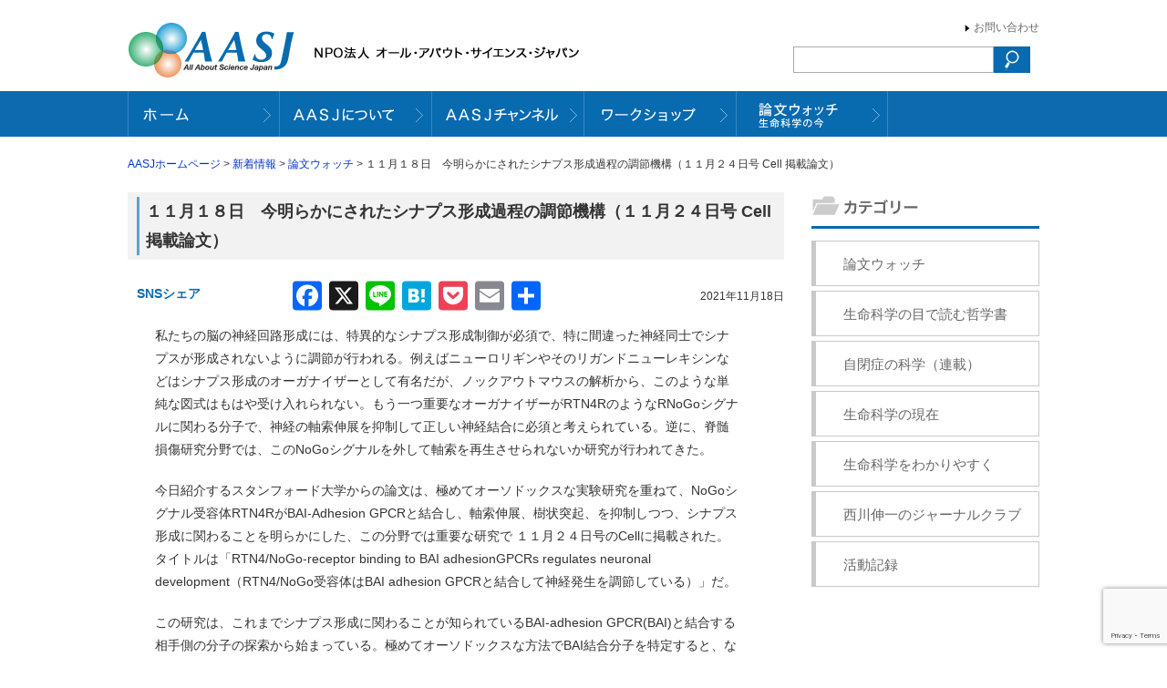

--- FILE ---
content_type: text/html; charset=UTF-8
request_url: https://aasj.jp/news/watch/18337
body_size: 14563
content:
<!DOCTYPE html>
<!--[if IE 7]>
<html class="ie ie7" lang="ja">
<![endif]-->
<!--[if IE 8]>
<html class="ie ie8" lang="ja">
<![endif]-->
<!--[if !(IE 7) | !(IE 8)  ]><!-->
<html lang="ja">
<!--<![endif]-->
<head>
<meta charset="UTF-8" />
<meta http-equiv="Content-Type" content="text/html; charset=UTF-8" />
<meta name="ROBOTS" content="ALL" /> 
<title>１１月１８日 今明らかにされたシナプス形成過程の調節機構（１１月２４日号 Cell 掲載論文） | AASJホームページ AASJホームページ</title>
<meta name="Author" content="NPO法人 オール・アバウト・サイエンス・ジャパン" />
<meta name="copyright" content="NPO法人 オール・アバウト・サイエンス・ジャパン" />
<link rel="stylesheet" href="https://aasj.jp/wp-content/themes/aasj/style.css?2" type="text/css" media="screen" />
<script src="https://code.jquery.com/jquery-1.9.0.js"></script>
<script src="https://code.jquery.com/jquery-migrate-1.2.1.js"></script>
<script src="https://aasj.jp/wp-content/themes/aasj/js/jTabs.js"></script>
<script src="https://aasj.jp/wp-content/themes/aasj/js/jquery.nivo.slider.pack.js"></script>
<link rel="stylesheet" href="https://aasj.jp/wp-content/themes/aasj/js/nivo-slider.css" type="text/css" media="screen" />
<link href="//netdna.bootstrapcdn.com/font-awesome/4.7.0/css/font-awesome.min.css" rel="stylesheet">
<!--[if lt IE 9]>
<script src="http://html5shiv.googlecode.com/svn/trunk/html5.js"></script>
<![endif]-->
<!--[if lt IE 9]>
<script src="http://ie7-js.googlecode.com/svn/version/2.1(beta4)/IE9.js"></script>
<![endif]-->

<script type="text/javascript">
$(window).load(function() {
$('#topimg').nivoSlider({
effect:'random',
slices:5,
animSpeed:1000, //画像が切り替わるスピード
pauseTime:3500, //画像が切り替わるまでの時間
startSlide:0, //最初に表示する画像
directionNav:false, //矢印を表示する
directionNavHide:false, //マウスを乗せたときに矢印を表示
controlNav:false, //1,2,3...
controlNavThumbs:false, //下にサムネイルを使う場合
controlNavThumbsSearch: '.jpg',
controlNavThumbsReplace: '_thumb.jpg',
keyboardNav:true, //Use left & right arrows
pauseOnHover:false, //オンマウスで画像が止まる
manualAdvance:false, //Force manual transitions
captionOpacity:0.8, //Universal caption opacity
beforeChange: function(){},
afterChange: function(){},
slideshowEnd: function(){} 
});
});
</script>
<script>
$(document).ready(function(){
$("ul.tabs").jTabs({content: ".tabs_content", animate: true});                       
});
</script>

<script>
(function($){
$(function() {

var ddmenu = '#headerNavi';

$('>ul>li',ddmenu).each(function(){

$(this).hover(
function(){
$('>ul',this).stop(true,true).slideDown(200);
$('img',this).stop(true,true).attr('src', $('img',this).attr("src").replace("_off.", "_on."));
},
function(){
$('>ul',this).stop(true,true).slideUp(100);
$('img',this).stop(true,true).attr('src', $('img',this).attr("src").replace("_on.", "_off."));
}
);
});

});
})(jQuery);

</script>

		<!-- All in One SEO 4.9.2 - aioseo.com -->
	<meta name="robots" content="max-image-preview:large" />
	<meta name="author" content="nishikawa"/>
	<meta name="keywords" content="論文ウォッチ" />
	<link rel="canonical" href="https://aasj.jp/news/watch/18337" />
	<meta name="generator" content="All in One SEO (AIOSEO) 4.9.2" />
		<meta property="og:locale" content="ja_JP" />
		<meta property="og:site_name" content="AASJホームページ | NPO法人 オール・アバウト・サイエンス・ジャパンのホームページ" />
		<meta property="og:type" content="article" />
		<meta property="og:title" content="１１月１８日 今明らかにされたシナプス形成過程の調節機構（１１月２４日号 Cell 掲載論文） | AASJホームページ" />
		<meta property="og:url" content="https://aasj.jp/news/watch/18337" />
		<meta property="article:published_time" content="2021-11-17T23:42:52+00:00" />
		<meta property="article:modified_time" content="2021-11-17T23:53:45+00:00" />
		<meta name="twitter:card" content="summary" />
		<meta name="twitter:title" content="１１月１８日 今明らかにされたシナプス形成過程の調節機構（１１月２４日号 Cell 掲載論文） | AASJホームページ" />
		<script type="application/ld+json" class="aioseo-schema">
			{"@context":"https:\/\/schema.org","@graph":[{"@type":"Article","@id":"https:\/\/aasj.jp\/news\/watch\/18337#article","name":"\uff11\uff11\u6708\uff11\uff18\u65e5 \u4eca\u660e\u3089\u304b\u306b\u3055\u308c\u305f\u30b7\u30ca\u30d7\u30b9\u5f62\u6210\u904e\u7a0b\u306e\u8abf\u7bc0\u6a5f\u69cb\uff08\uff11\uff11\u6708\uff12\uff14\u65e5\u53f7 Cell \u63b2\u8f09\u8ad6\u6587\uff09 | AASJ\u30db\u30fc\u30e0\u30da\u30fc\u30b8","headline":"\uff11\uff11\u6708\uff11\uff18\u65e5\u3000\u4eca\u660e\u3089\u304b\u306b\u3055\u308c\u305f\u30b7\u30ca\u30d7\u30b9\u5f62\u6210\u904e\u7a0b\u306e\u8abf\u7bc0\u6a5f\u69cb\uff08\uff11\uff11\u6708\uff12\uff14\u65e5\u53f7 Cell \u63b2\u8f09\u8ad6\u6587\uff09","author":{"@id":"https:\/\/aasj.jp\/author\/nishikawa#author"},"publisher":{"@id":"https:\/\/aasj.jp\/#organization"},"datePublished":"2021-11-18T08:42:52+09:00","dateModified":"2021-11-18T08:53:45+09:00","inLanguage":"ja","commentCount":1,"mainEntityOfPage":{"@id":"https:\/\/aasj.jp\/news\/watch\/18337#webpage"},"isPartOf":{"@id":"https:\/\/aasj.jp\/news\/watch\/18337#webpage"},"articleSection":"\u8ad6\u6587\u30a6\u30a9\u30c3\u30c1"},{"@type":"BreadcrumbList","@id":"https:\/\/aasj.jp\/news\/watch\/18337#breadcrumblist","itemListElement":[{"@type":"ListItem","@id":"https:\/\/aasj.jp#listItem","position":1,"name":"Home","item":"https:\/\/aasj.jp","nextItem":{"@type":"ListItem","@id":"https:\/\/aasj.jp\/category\/news#listItem","name":"\u65b0\u7740\u60c5\u5831"}},{"@type":"ListItem","@id":"https:\/\/aasj.jp\/category\/news#listItem","position":2,"name":"\u65b0\u7740\u60c5\u5831","item":"https:\/\/aasj.jp\/category\/news","nextItem":{"@type":"ListItem","@id":"https:\/\/aasj.jp\/category\/news\/watch#listItem","name":"\u8ad6\u6587\u30a6\u30a9\u30c3\u30c1"},"previousItem":{"@type":"ListItem","@id":"https:\/\/aasj.jp#listItem","name":"Home"}},{"@type":"ListItem","@id":"https:\/\/aasj.jp\/category\/news\/watch#listItem","position":3,"name":"\u8ad6\u6587\u30a6\u30a9\u30c3\u30c1","item":"https:\/\/aasj.jp\/category\/news\/watch","nextItem":{"@type":"ListItem","@id":"https:\/\/aasj.jp\/news\/watch\/18337#listItem","name":"\uff11\uff11\u6708\uff11\uff18\u65e5\u3000\u4eca\u660e\u3089\u304b\u306b\u3055\u308c\u305f\u30b7\u30ca\u30d7\u30b9\u5f62\u6210\u904e\u7a0b\u306e\u8abf\u7bc0\u6a5f\u69cb\uff08\uff11\uff11\u6708\uff12\uff14\u65e5\u53f7 Cell \u63b2\u8f09\u8ad6\u6587\uff09"},"previousItem":{"@type":"ListItem","@id":"https:\/\/aasj.jp\/category\/news#listItem","name":"\u65b0\u7740\u60c5\u5831"}},{"@type":"ListItem","@id":"https:\/\/aasj.jp\/news\/watch\/18337#listItem","position":4,"name":"\uff11\uff11\u6708\uff11\uff18\u65e5\u3000\u4eca\u660e\u3089\u304b\u306b\u3055\u308c\u305f\u30b7\u30ca\u30d7\u30b9\u5f62\u6210\u904e\u7a0b\u306e\u8abf\u7bc0\u6a5f\u69cb\uff08\uff11\uff11\u6708\uff12\uff14\u65e5\u53f7 Cell \u63b2\u8f09\u8ad6\u6587\uff09","previousItem":{"@type":"ListItem","@id":"https:\/\/aasj.jp\/category\/news\/watch#listItem","name":"\u8ad6\u6587\u30a6\u30a9\u30c3\u30c1"}}]},{"@type":"Organization","@id":"https:\/\/aasj.jp\/#organization","name":"AASJ\u30db\u30fc\u30e0\u30da\u30fc\u30b8","description":"NPO\u6cd5\u4eba \u30aa\u30fc\u30eb\u30fb\u30a2\u30d0\u30a6\u30c8\u30fb\u30b5\u30a4\u30a8\u30f3\u30b9\u30fb\u30b8\u30e3\u30d1\u30f3\u306e\u30db\u30fc\u30e0\u30da\u30fc\u30b8","url":"https:\/\/aasj.jp\/"},{"@type":"Person","@id":"https:\/\/aasj.jp\/author\/nishikawa#author","url":"https:\/\/aasj.jp\/author\/nishikawa","name":"nishikawa"},{"@type":"WebPage","@id":"https:\/\/aasj.jp\/news\/watch\/18337#webpage","url":"https:\/\/aasj.jp\/news\/watch\/18337","name":"\uff11\uff11\u6708\uff11\uff18\u65e5 \u4eca\u660e\u3089\u304b\u306b\u3055\u308c\u305f\u30b7\u30ca\u30d7\u30b9\u5f62\u6210\u904e\u7a0b\u306e\u8abf\u7bc0\u6a5f\u69cb\uff08\uff11\uff11\u6708\uff12\uff14\u65e5\u53f7 Cell \u63b2\u8f09\u8ad6\u6587\uff09 | AASJ\u30db\u30fc\u30e0\u30da\u30fc\u30b8","inLanguage":"ja","isPartOf":{"@id":"https:\/\/aasj.jp\/#website"},"breadcrumb":{"@id":"https:\/\/aasj.jp\/news\/watch\/18337#breadcrumblist"},"author":{"@id":"https:\/\/aasj.jp\/author\/nishikawa#author"},"creator":{"@id":"https:\/\/aasj.jp\/author\/nishikawa#author"},"datePublished":"2021-11-18T08:42:52+09:00","dateModified":"2021-11-18T08:53:45+09:00"},{"@type":"WebSite","@id":"https:\/\/aasj.jp\/#website","url":"https:\/\/aasj.jp\/","name":"AASJ\u30db\u30fc\u30e0\u30da\u30fc\u30b8","description":"NPO\u6cd5\u4eba \u30aa\u30fc\u30eb\u30fb\u30a2\u30d0\u30a6\u30c8\u30fb\u30b5\u30a4\u30a8\u30f3\u30b9\u30fb\u30b8\u30e3\u30d1\u30f3\u306e\u30db\u30fc\u30e0\u30da\u30fc\u30b8","inLanguage":"ja","publisher":{"@id":"https:\/\/aasj.jp\/#organization"}}]}
		</script>
		<!-- All in One SEO -->

<link rel='dns-prefetch' href='//static.addtoany.com' />
<link rel='dns-prefetch' href='//cdnjs.cloudflare.com' />
<link rel="alternate" type="application/rss+xml" title="AASJホームページ &raquo; １１月１８日　今明らかにされたシナプス形成過程の調節機構（１１月２４日号 Cell 掲載論文） のコメントのフィード" href="https://aasj.jp/news/watch/18337/feed" />
<link rel="alternate" title="oEmbed (JSON)" type="application/json+oembed" href="https://aasj.jp/wp-json/oembed/1.0/embed?url=https%3A%2F%2Faasj.jp%2Fnews%2Fwatch%2F18337" />
<link rel="alternate" title="oEmbed (XML)" type="text/xml+oembed" href="https://aasj.jp/wp-json/oembed/1.0/embed?url=https%3A%2F%2Faasj.jp%2Fnews%2Fwatch%2F18337&#038;format=xml" />
<style id='wp-img-auto-sizes-contain-inline-css' type='text/css'>
img:is([sizes=auto i],[sizes^="auto," i]){contain-intrinsic-size:3000px 1500px}
/*# sourceURL=wp-img-auto-sizes-contain-inline-css */
</style>
<style id='wp-emoji-styles-inline-css' type='text/css'>

	img.wp-smiley, img.emoji {
		display: inline !important;
		border: none !important;
		box-shadow: none !important;
		height: 1em !important;
		width: 1em !important;
		margin: 0 0.07em !important;
		vertical-align: -0.1em !important;
		background: none !important;
		padding: 0 !important;
	}
/*# sourceURL=wp-emoji-styles-inline-css */
</style>
<style id='wp-block-library-inline-css' type='text/css'>
:root{--wp-block-synced-color:#7a00df;--wp-block-synced-color--rgb:122,0,223;--wp-bound-block-color:var(--wp-block-synced-color);--wp-editor-canvas-background:#ddd;--wp-admin-theme-color:#007cba;--wp-admin-theme-color--rgb:0,124,186;--wp-admin-theme-color-darker-10:#006ba1;--wp-admin-theme-color-darker-10--rgb:0,107,160.5;--wp-admin-theme-color-darker-20:#005a87;--wp-admin-theme-color-darker-20--rgb:0,90,135;--wp-admin-border-width-focus:2px}@media (min-resolution:192dpi){:root{--wp-admin-border-width-focus:1.5px}}.wp-element-button{cursor:pointer}:root .has-very-light-gray-background-color{background-color:#eee}:root .has-very-dark-gray-background-color{background-color:#313131}:root .has-very-light-gray-color{color:#eee}:root .has-very-dark-gray-color{color:#313131}:root .has-vivid-green-cyan-to-vivid-cyan-blue-gradient-background{background:linear-gradient(135deg,#00d084,#0693e3)}:root .has-purple-crush-gradient-background{background:linear-gradient(135deg,#34e2e4,#4721fb 50%,#ab1dfe)}:root .has-hazy-dawn-gradient-background{background:linear-gradient(135deg,#faaca8,#dad0ec)}:root .has-subdued-olive-gradient-background{background:linear-gradient(135deg,#fafae1,#67a671)}:root .has-atomic-cream-gradient-background{background:linear-gradient(135deg,#fdd79a,#004a59)}:root .has-nightshade-gradient-background{background:linear-gradient(135deg,#330968,#31cdcf)}:root .has-midnight-gradient-background{background:linear-gradient(135deg,#020381,#2874fc)}:root{--wp--preset--font-size--normal:16px;--wp--preset--font-size--huge:42px}.has-regular-font-size{font-size:1em}.has-larger-font-size{font-size:2.625em}.has-normal-font-size{font-size:var(--wp--preset--font-size--normal)}.has-huge-font-size{font-size:var(--wp--preset--font-size--huge)}.has-text-align-center{text-align:center}.has-text-align-left{text-align:left}.has-text-align-right{text-align:right}.has-fit-text{white-space:nowrap!important}#end-resizable-editor-section{display:none}.aligncenter{clear:both}.items-justified-left{justify-content:flex-start}.items-justified-center{justify-content:center}.items-justified-right{justify-content:flex-end}.items-justified-space-between{justify-content:space-between}.screen-reader-text{border:0;clip-path:inset(50%);height:1px;margin:-1px;overflow:hidden;padding:0;position:absolute;width:1px;word-wrap:normal!important}.screen-reader-text:focus{background-color:#ddd;clip-path:none;color:#444;display:block;font-size:1em;height:auto;left:5px;line-height:normal;padding:15px 23px 14px;text-decoration:none;top:5px;width:auto;z-index:100000}html :where(.has-border-color){border-style:solid}html :where([style*=border-top-color]){border-top-style:solid}html :where([style*=border-right-color]){border-right-style:solid}html :where([style*=border-bottom-color]){border-bottom-style:solid}html :where([style*=border-left-color]){border-left-style:solid}html :where([style*=border-width]){border-style:solid}html :where([style*=border-top-width]){border-top-style:solid}html :where([style*=border-right-width]){border-right-style:solid}html :where([style*=border-bottom-width]){border-bottom-style:solid}html :where([style*=border-left-width]){border-left-style:solid}html :where(img[class*=wp-image-]){height:auto;max-width:100%}:where(figure){margin:0 0 1em}html :where(.is-position-sticky){--wp-admin--admin-bar--position-offset:var(--wp-admin--admin-bar--height,0px)}@media screen and (max-width:600px){html :where(.is-position-sticky){--wp-admin--admin-bar--position-offset:0px}}

/*# sourceURL=wp-block-library-inline-css */
</style><style id='wp-block-list-inline-css' type='text/css'>
ol,ul{box-sizing:border-box}:root :where(.wp-block-list.has-background){padding:1.25em 2.375em}
/*# sourceURL=https://aasj.jp/wp-includes/blocks/list/style.min.css */
</style>
<style id='wp-block-paragraph-inline-css' type='text/css'>
.is-small-text{font-size:.875em}.is-regular-text{font-size:1em}.is-large-text{font-size:2.25em}.is-larger-text{font-size:3em}.has-drop-cap:not(:focus):first-letter{float:left;font-size:8.4em;font-style:normal;font-weight:100;line-height:.68;margin:.05em .1em 0 0;text-transform:uppercase}body.rtl .has-drop-cap:not(:focus):first-letter{float:none;margin-left:.1em}p.has-drop-cap.has-background{overflow:hidden}:root :where(p.has-background){padding:1.25em 2.375em}:where(p.has-text-color:not(.has-link-color)) a{color:inherit}p.has-text-align-left[style*="writing-mode:vertical-lr"],p.has-text-align-right[style*="writing-mode:vertical-rl"]{rotate:180deg}
/*# sourceURL=https://aasj.jp/wp-includes/blocks/paragraph/style.min.css */
</style>
<style id='global-styles-inline-css' type='text/css'>
:root{--wp--preset--aspect-ratio--square: 1;--wp--preset--aspect-ratio--4-3: 4/3;--wp--preset--aspect-ratio--3-4: 3/4;--wp--preset--aspect-ratio--3-2: 3/2;--wp--preset--aspect-ratio--2-3: 2/3;--wp--preset--aspect-ratio--16-9: 16/9;--wp--preset--aspect-ratio--9-16: 9/16;--wp--preset--color--black: #000000;--wp--preset--color--cyan-bluish-gray: #abb8c3;--wp--preset--color--white: #ffffff;--wp--preset--color--pale-pink: #f78da7;--wp--preset--color--vivid-red: #cf2e2e;--wp--preset--color--luminous-vivid-orange: #ff6900;--wp--preset--color--luminous-vivid-amber: #fcb900;--wp--preset--color--light-green-cyan: #7bdcb5;--wp--preset--color--vivid-green-cyan: #00d084;--wp--preset--color--pale-cyan-blue: #8ed1fc;--wp--preset--color--vivid-cyan-blue: #0693e3;--wp--preset--color--vivid-purple: #9b51e0;--wp--preset--gradient--vivid-cyan-blue-to-vivid-purple: linear-gradient(135deg,rgb(6,147,227) 0%,rgb(155,81,224) 100%);--wp--preset--gradient--light-green-cyan-to-vivid-green-cyan: linear-gradient(135deg,rgb(122,220,180) 0%,rgb(0,208,130) 100%);--wp--preset--gradient--luminous-vivid-amber-to-luminous-vivid-orange: linear-gradient(135deg,rgb(252,185,0) 0%,rgb(255,105,0) 100%);--wp--preset--gradient--luminous-vivid-orange-to-vivid-red: linear-gradient(135deg,rgb(255,105,0) 0%,rgb(207,46,46) 100%);--wp--preset--gradient--very-light-gray-to-cyan-bluish-gray: linear-gradient(135deg,rgb(238,238,238) 0%,rgb(169,184,195) 100%);--wp--preset--gradient--cool-to-warm-spectrum: linear-gradient(135deg,rgb(74,234,220) 0%,rgb(151,120,209) 20%,rgb(207,42,186) 40%,rgb(238,44,130) 60%,rgb(251,105,98) 80%,rgb(254,248,76) 100%);--wp--preset--gradient--blush-light-purple: linear-gradient(135deg,rgb(255,206,236) 0%,rgb(152,150,240) 100%);--wp--preset--gradient--blush-bordeaux: linear-gradient(135deg,rgb(254,205,165) 0%,rgb(254,45,45) 50%,rgb(107,0,62) 100%);--wp--preset--gradient--luminous-dusk: linear-gradient(135deg,rgb(255,203,112) 0%,rgb(199,81,192) 50%,rgb(65,88,208) 100%);--wp--preset--gradient--pale-ocean: linear-gradient(135deg,rgb(255,245,203) 0%,rgb(182,227,212) 50%,rgb(51,167,181) 100%);--wp--preset--gradient--electric-grass: linear-gradient(135deg,rgb(202,248,128) 0%,rgb(113,206,126) 100%);--wp--preset--gradient--midnight: linear-gradient(135deg,rgb(2,3,129) 0%,rgb(40,116,252) 100%);--wp--preset--font-size--small: 13px;--wp--preset--font-size--medium: 20px;--wp--preset--font-size--large: 36px;--wp--preset--font-size--x-large: 42px;--wp--preset--spacing--20: 0.44rem;--wp--preset--spacing--30: 0.67rem;--wp--preset--spacing--40: 1rem;--wp--preset--spacing--50: 1.5rem;--wp--preset--spacing--60: 2.25rem;--wp--preset--spacing--70: 3.38rem;--wp--preset--spacing--80: 5.06rem;--wp--preset--shadow--natural: 6px 6px 9px rgba(0, 0, 0, 0.2);--wp--preset--shadow--deep: 12px 12px 50px rgba(0, 0, 0, 0.4);--wp--preset--shadow--sharp: 6px 6px 0px rgba(0, 0, 0, 0.2);--wp--preset--shadow--outlined: 6px 6px 0px -3px rgb(255, 255, 255), 6px 6px rgb(0, 0, 0);--wp--preset--shadow--crisp: 6px 6px 0px rgb(0, 0, 0);}:where(.is-layout-flex){gap: 0.5em;}:where(.is-layout-grid){gap: 0.5em;}body .is-layout-flex{display: flex;}.is-layout-flex{flex-wrap: wrap;align-items: center;}.is-layout-flex > :is(*, div){margin: 0;}body .is-layout-grid{display: grid;}.is-layout-grid > :is(*, div){margin: 0;}:where(.wp-block-columns.is-layout-flex){gap: 2em;}:where(.wp-block-columns.is-layout-grid){gap: 2em;}:where(.wp-block-post-template.is-layout-flex){gap: 1.25em;}:where(.wp-block-post-template.is-layout-grid){gap: 1.25em;}.has-black-color{color: var(--wp--preset--color--black) !important;}.has-cyan-bluish-gray-color{color: var(--wp--preset--color--cyan-bluish-gray) !important;}.has-white-color{color: var(--wp--preset--color--white) !important;}.has-pale-pink-color{color: var(--wp--preset--color--pale-pink) !important;}.has-vivid-red-color{color: var(--wp--preset--color--vivid-red) !important;}.has-luminous-vivid-orange-color{color: var(--wp--preset--color--luminous-vivid-orange) !important;}.has-luminous-vivid-amber-color{color: var(--wp--preset--color--luminous-vivid-amber) !important;}.has-light-green-cyan-color{color: var(--wp--preset--color--light-green-cyan) !important;}.has-vivid-green-cyan-color{color: var(--wp--preset--color--vivid-green-cyan) !important;}.has-pale-cyan-blue-color{color: var(--wp--preset--color--pale-cyan-blue) !important;}.has-vivid-cyan-blue-color{color: var(--wp--preset--color--vivid-cyan-blue) !important;}.has-vivid-purple-color{color: var(--wp--preset--color--vivid-purple) !important;}.has-black-background-color{background-color: var(--wp--preset--color--black) !important;}.has-cyan-bluish-gray-background-color{background-color: var(--wp--preset--color--cyan-bluish-gray) !important;}.has-white-background-color{background-color: var(--wp--preset--color--white) !important;}.has-pale-pink-background-color{background-color: var(--wp--preset--color--pale-pink) !important;}.has-vivid-red-background-color{background-color: var(--wp--preset--color--vivid-red) !important;}.has-luminous-vivid-orange-background-color{background-color: var(--wp--preset--color--luminous-vivid-orange) !important;}.has-luminous-vivid-amber-background-color{background-color: var(--wp--preset--color--luminous-vivid-amber) !important;}.has-light-green-cyan-background-color{background-color: var(--wp--preset--color--light-green-cyan) !important;}.has-vivid-green-cyan-background-color{background-color: var(--wp--preset--color--vivid-green-cyan) !important;}.has-pale-cyan-blue-background-color{background-color: var(--wp--preset--color--pale-cyan-blue) !important;}.has-vivid-cyan-blue-background-color{background-color: var(--wp--preset--color--vivid-cyan-blue) !important;}.has-vivid-purple-background-color{background-color: var(--wp--preset--color--vivid-purple) !important;}.has-black-border-color{border-color: var(--wp--preset--color--black) !important;}.has-cyan-bluish-gray-border-color{border-color: var(--wp--preset--color--cyan-bluish-gray) !important;}.has-white-border-color{border-color: var(--wp--preset--color--white) !important;}.has-pale-pink-border-color{border-color: var(--wp--preset--color--pale-pink) !important;}.has-vivid-red-border-color{border-color: var(--wp--preset--color--vivid-red) !important;}.has-luminous-vivid-orange-border-color{border-color: var(--wp--preset--color--luminous-vivid-orange) !important;}.has-luminous-vivid-amber-border-color{border-color: var(--wp--preset--color--luminous-vivid-amber) !important;}.has-light-green-cyan-border-color{border-color: var(--wp--preset--color--light-green-cyan) !important;}.has-vivid-green-cyan-border-color{border-color: var(--wp--preset--color--vivid-green-cyan) !important;}.has-pale-cyan-blue-border-color{border-color: var(--wp--preset--color--pale-cyan-blue) !important;}.has-vivid-cyan-blue-border-color{border-color: var(--wp--preset--color--vivid-cyan-blue) !important;}.has-vivid-purple-border-color{border-color: var(--wp--preset--color--vivid-purple) !important;}.has-vivid-cyan-blue-to-vivid-purple-gradient-background{background: var(--wp--preset--gradient--vivid-cyan-blue-to-vivid-purple) !important;}.has-light-green-cyan-to-vivid-green-cyan-gradient-background{background: var(--wp--preset--gradient--light-green-cyan-to-vivid-green-cyan) !important;}.has-luminous-vivid-amber-to-luminous-vivid-orange-gradient-background{background: var(--wp--preset--gradient--luminous-vivid-amber-to-luminous-vivid-orange) !important;}.has-luminous-vivid-orange-to-vivid-red-gradient-background{background: var(--wp--preset--gradient--luminous-vivid-orange-to-vivid-red) !important;}.has-very-light-gray-to-cyan-bluish-gray-gradient-background{background: var(--wp--preset--gradient--very-light-gray-to-cyan-bluish-gray) !important;}.has-cool-to-warm-spectrum-gradient-background{background: var(--wp--preset--gradient--cool-to-warm-spectrum) !important;}.has-blush-light-purple-gradient-background{background: var(--wp--preset--gradient--blush-light-purple) !important;}.has-blush-bordeaux-gradient-background{background: var(--wp--preset--gradient--blush-bordeaux) !important;}.has-luminous-dusk-gradient-background{background: var(--wp--preset--gradient--luminous-dusk) !important;}.has-pale-ocean-gradient-background{background: var(--wp--preset--gradient--pale-ocean) !important;}.has-electric-grass-gradient-background{background: var(--wp--preset--gradient--electric-grass) !important;}.has-midnight-gradient-background{background: var(--wp--preset--gradient--midnight) !important;}.has-small-font-size{font-size: var(--wp--preset--font-size--small) !important;}.has-medium-font-size{font-size: var(--wp--preset--font-size--medium) !important;}.has-large-font-size{font-size: var(--wp--preset--font-size--large) !important;}.has-x-large-font-size{font-size: var(--wp--preset--font-size--x-large) !important;}
/*# sourceURL=global-styles-inline-css */
</style>

<style id='classic-theme-styles-inline-css' type='text/css'>
/*! This file is auto-generated */
.wp-block-button__link{color:#fff;background-color:#32373c;border-radius:9999px;box-shadow:none;text-decoration:none;padding:calc(.667em + 2px) calc(1.333em + 2px);font-size:1.125em}.wp-block-file__button{background:#32373c;color:#fff;text-decoration:none}
/*# sourceURL=/wp-includes/css/classic-themes.min.css */
</style>
<link rel='stylesheet' id='wp-pagenavi-css' href='https://aasj.jp/wp-content/plugins/wp-pagenavi/pagenavi-css.css?ver=2.70' type='text/css' media='all' />
<link rel='stylesheet' id='addtoany-css' href='https://aasj.jp/wp-content/plugins/add-to-any/addtoany.min.css?ver=1.16' type='text/css' media='all' />
<style id='addtoany-inline-css' type='text/css'>
#main .text{position:relative;}
.addtoany_share_save_container.addtoany_content.addtoany_content_top {
                position: absolute;
                display: flex;
                align-items: center;
                margin: -16px 0 0;
                transform: translateY(-100%);
            }

            .addtoany_share_save_container.addtoany_content.addtoany_content_top .addtoany_header {
                margin: 0 .5em 0 0;
                color: #0d6aae;
                font-weight: bold;
            }

.addtoany_share_save_container.addtoany_content.addtoany_content_top a span {
    vertical-align: middle;
}

.fb_iframe_widget iframe{top:8px;}
/*# sourceURL=addtoany-inline-css */
</style>
<script type="text/javascript" id="addtoany-core-js-before">
/* <![CDATA[ */
window.a2a_config=window.a2a_config||{};a2a_config.callbacks=[];a2a_config.overlays=[];a2a_config.templates={};a2a_localize = {
	Share: "共有",
	Save: "ブックマーク",
	Subscribe: "購読",
	Email: "メール",
	Bookmark: "ブックマーク",
	ShowAll: "すべて表示する",
	ShowLess: "小さく表示する",
	FindServices: "サービスを探す",
	FindAnyServiceToAddTo: "追加するサービスを今すぐ探す",
	PoweredBy: "Powered by",
	ShareViaEmail: "メールでシェアする",
	SubscribeViaEmail: "メールで購読する",
	BookmarkInYourBrowser: "ブラウザにブックマーク",
	BookmarkInstructions: "このページをブックマークするには、 Ctrl+D または \u2318+D を押下。",
	AddToYourFavorites: "お気に入りに追加",
	SendFromWebOrProgram: "任意のメールアドレスまたはメールプログラムから送信",
	EmailProgram: "メールプログラム",
	More: "詳細&#8230;",
	ThanksForSharing: "共有ありがとうございます !",
	ThanksForFollowing: "フォローありがとうございます !"
};


//# sourceURL=addtoany-core-js-before
/* ]]> */
</script>
<script type="text/javascript" defer src="https://static.addtoany.com/menu/page.js" id="addtoany-core-js"></script>
<script type="text/javascript" src="https://aasj.jp/wp-includes/js/jquery/jquery.min.js?ver=3.7.1" id="jquery-core-js"></script>
<script type="text/javascript" src="https://aasj.jp/wp-includes/js/jquery/jquery-migrate.min.js?ver=3.4.1" id="jquery-migrate-js"></script>
<script type="text/javascript" defer src="https://aasj.jp/wp-content/plugins/add-to-any/addtoany.min.js?ver=1.1" id="addtoany-jquery-js"></script>
<script type="text/javascript" src="//cdnjs.cloudflare.com/ajax/libs/jquery-easing/1.4.1/jquery.easing.min.js?ver=6.9" id="jquery-easing-js"></script>
<link rel="https://api.w.org/" href="https://aasj.jp/wp-json/" /><link rel="alternate" title="JSON" type="application/json" href="https://aasj.jp/wp-json/wp/v2/posts/18337" /><link rel="EditURI" type="application/rsd+xml" title="RSD" href="https://aasj.jp/xmlrpc.php?rsd" />
<meta name="generator" content="WordPress 6.9" />
<link rel='shortlink' href='https://aasj.jp/?p=18337' />
<link rel="icon" href="https://aasj.jp/wp-content/uploads/cropped-favicon-32x32.png" sizes="32x32" />
<link rel="icon" href="https://aasj.jp/wp-content/uploads/cropped-favicon-192x192.png" sizes="192x192" />
<link rel="apple-touch-icon" href="https://aasj.jp/wp-content/uploads/cropped-favicon-180x180.png" />
<meta name="msapplication-TileImage" content="https://aasj.jp/wp-content/uploads/cropped-favicon-270x270.png" />
<!-- Google Tag Manager -->
<script>(function(w,d,s,l,i){w[l]=w[l]||[];w[l].push({'gtm.start':
new Date().getTime(),event:'gtm.js'});var f=d.getElementsByTagName(s)[0],
j=d.createElement(s),dl=l!='dataLayer'?'&l='+l:'';j.async=true;j.src=
'https://www.googletagmanager.com/gtm.js?id='+i+dl;f.parentNode.insertBefore(j,f);
})(window,document,'script','dataLayer','GTM-PSQXBP6');</script>
<!-- End Google Tag Manager -->
<link rel='stylesheet' id='gglcptch-css' href='https://aasj.jp/wp-content/plugins/google-captcha/css/gglcptch.css?ver=1.85' type='text/css' media='all' />
</head>

<body>
<!-- Google Tag Manager (noscript) -->
<noscript><iframe src="https://www.googletagmanager.com/ns.html?id=GTM-PSQXBP6"
height="0" width="0" style="display:none;visibility:hidden"></iframe></noscript>
<!-- End Google Tag Manager (noscript) -->
<header id="pagetop"><a href="https://aasj.jp"><img src="https://aasj.jp/wp-content/themes/aasj/img/hd_logo.jpg" alt="NPO法人 オール・アバウト・サイエンス・ジャパン" border="0" class="logo" /></a>
<ul><li><a href="https://aasj.jp/contact.html">お問い合わせ</a></li>
</ul>
<div id="searchBox"><form action="https://aasj.jp/" method="get">
<input type="text" name="s" class="search_box"><input type="image" src="https://aasj.jp/wp-content/themes/aasj/img/search_btn.gif" onMouseOver="this.src='https://aasj.jp/wp-content/themes/aasj/img/search_btn.gif'" onMouseOut="this.src='https://aasj.jp/wp-content/themes/aasj/img/search_btn.gif" width="40" height="29" alt="検索">
</form></div>
</header>

<nav id="headerNavi">
<ul>
<li><a href="https://aasj.jp"><img src="https://aasj.jp/wp-content/themes/aasj/img/hn_home.gif" alt="ホーム" border="0" /></a></li>
<li><a href="https://aasj.jp/about.html"><img src="https://aasj.jp/wp-content/themes/aasj/img/hn_about.gif" alt="AASJについて" width="167" height="50" border="0" /></a></li>

<li><a href="#"><img src="https://aasj.jp/wp-content/themes/aasj/img/hn_channel.gif" alt="AASJチャンネル" border="0" /></a>
<ul>
<!--<li><a href="http://ch.nicovideo.jp/aasj" target="_blank">ニコニコチャンネル</a></li>-->
<li><a href="https://www.youtube.com/channel/UCrUx4EiHsTRpuKnElG3QDVA" target="_blank">YouTubeチャンネル</a></li>
<li><a href="https://www.youtube.com/channel/UC1WeyfqdOM5GYCm7QObRpjQ/featured" target="_blank">西川伸一の<br>ジャーナルクラブ</a></li>
	
<!--<li><a href="https://freshlive.tv/aasj/" target="_blank">FRESH!チャンネル</a></li>-->
</ul>
</li>
<li><a href="https://aasj.jp/workshop.html"><img src="https://aasj.jp/wp-content/themes/aasj/img/hn_workshop.gif" alt="出張ワークショップ" border="0" /></a></li>
<li><a href="https://aasj.jp/watch.html"><img src="https://aasj.jp/wp-content/themes/aasj/img/hn_watch.gif" alt="論文ウォッチ" width="166" height="50" border="0" /></a></li>
<!--<li><a href="https://aasj.jp/media.html"><img src="https://aasj.jp/wp-content/themes/aasj/img/hn_media.gif" alt="メディア情報" width="166" height="50" border="0" /></a></li>-->
</ul>
</nav>








<div id="frame">

<div class="kuzu"><a title="Go to AASJホームページ." href="https://aasj.jp" class="home">AASJホームページ</a> &gt; <a title="Go to the 新着情報 category archives." href="https://aasj.jp/category/news" class="taxonomy category">新着情報</a> &gt; <a title="Go to the 論文ウォッチ category archives." href="https://aasj.jp/category/news/watch" class="taxonomy category">論文ウォッチ</a> &gt; １１月１８日　今明らかにされたシナプス形成過程の調節機構（１１月２４日号 Cell 掲載論文）</div>
<div id="main">


<div id="mainBox">
	<div id="diary">
			<div class="post-18337 post type-post status-publish format-standard hentry category-watch" id="post-18337">

<h2>１１月１８日　今明らかにされたシナプス形成過程の調節機構（１１月２４日号 Cell 掲載論文）</h2>

			<div class="date"><div id=date>2021年11月18日</div>
</div>


			<div class="text">
				<div class="addtoany_share_save_container addtoany_content addtoany_content_top"><div class="addtoany_header">SNSシェア</div><div class="a2a_kit a2a_kit_size_32 addtoany_list" data-a2a-url="https://aasj.jp/news/watch/18337" data-a2a-title="１１月１８日　今明らかにされたシナプス形成過程の調節機構（１１月２４日号 Cell 掲載論文）"><a class="a2a_button_facebook_like addtoany_special_service" data-href="https://aasj.jp/news/watch/18337"></a><a class="a2a_button_facebook" href="https://www.addtoany.com/add_to/facebook?linkurl=https%3A%2F%2Faasj.jp%2Fnews%2Fwatch%2F18337&amp;linkname=%EF%BC%91%EF%BC%91%E6%9C%88%EF%BC%91%EF%BC%98%E6%97%A5%E3%80%80%E4%BB%8A%E6%98%8E%E3%82%89%E3%81%8B%E3%81%AB%E3%81%95%E3%82%8C%E3%81%9F%E3%82%B7%E3%83%8A%E3%83%97%E3%82%B9%E5%BD%A2%E6%88%90%E9%81%8E%E7%A8%8B%E3%81%AE%E8%AA%BF%E7%AF%80%E6%A9%9F%E6%A7%8B%EF%BC%88%EF%BC%91%EF%BC%91%E6%9C%88%EF%BC%92%EF%BC%94%E6%97%A5%E5%8F%B7%20Cell%20%E6%8E%B2%E8%BC%89%E8%AB%96%E6%96%87%EF%BC%89" title="Facebook" rel="nofollow noopener" target="_blank"></a><a class="a2a_button_x" href="https://www.addtoany.com/add_to/x?linkurl=https%3A%2F%2Faasj.jp%2Fnews%2Fwatch%2F18337&amp;linkname=%EF%BC%91%EF%BC%91%E6%9C%88%EF%BC%91%EF%BC%98%E6%97%A5%E3%80%80%E4%BB%8A%E6%98%8E%E3%82%89%E3%81%8B%E3%81%AB%E3%81%95%E3%82%8C%E3%81%9F%E3%82%B7%E3%83%8A%E3%83%97%E3%82%B9%E5%BD%A2%E6%88%90%E9%81%8E%E7%A8%8B%E3%81%AE%E8%AA%BF%E7%AF%80%E6%A9%9F%E6%A7%8B%EF%BC%88%EF%BC%91%EF%BC%91%E6%9C%88%EF%BC%92%EF%BC%94%E6%97%A5%E5%8F%B7%20Cell%20%E6%8E%B2%E8%BC%89%E8%AB%96%E6%96%87%EF%BC%89" title="X" rel="nofollow noopener" target="_blank"></a><a class="a2a_button_line" href="https://www.addtoany.com/add_to/line?linkurl=https%3A%2F%2Faasj.jp%2Fnews%2Fwatch%2F18337&amp;linkname=%EF%BC%91%EF%BC%91%E6%9C%88%EF%BC%91%EF%BC%98%E6%97%A5%E3%80%80%E4%BB%8A%E6%98%8E%E3%82%89%E3%81%8B%E3%81%AB%E3%81%95%E3%82%8C%E3%81%9F%E3%82%B7%E3%83%8A%E3%83%97%E3%82%B9%E5%BD%A2%E6%88%90%E9%81%8E%E7%A8%8B%E3%81%AE%E8%AA%BF%E7%AF%80%E6%A9%9F%E6%A7%8B%EF%BC%88%EF%BC%91%EF%BC%91%E6%9C%88%EF%BC%92%EF%BC%94%E6%97%A5%E5%8F%B7%20Cell%20%E6%8E%B2%E8%BC%89%E8%AB%96%E6%96%87%EF%BC%89" title="Line" rel="nofollow noopener" target="_blank"></a><a class="a2a_button_hatena" href="https://www.addtoany.com/add_to/hatena?linkurl=https%3A%2F%2Faasj.jp%2Fnews%2Fwatch%2F18337&amp;linkname=%EF%BC%91%EF%BC%91%E6%9C%88%EF%BC%91%EF%BC%98%E6%97%A5%E3%80%80%E4%BB%8A%E6%98%8E%E3%82%89%E3%81%8B%E3%81%AB%E3%81%95%E3%82%8C%E3%81%9F%E3%82%B7%E3%83%8A%E3%83%97%E3%82%B9%E5%BD%A2%E6%88%90%E9%81%8E%E7%A8%8B%E3%81%AE%E8%AA%BF%E7%AF%80%E6%A9%9F%E6%A7%8B%EF%BC%88%EF%BC%91%EF%BC%91%E6%9C%88%EF%BC%92%EF%BC%94%E6%97%A5%E5%8F%B7%20Cell%20%E6%8E%B2%E8%BC%89%E8%AB%96%E6%96%87%EF%BC%89" title="Hatena" rel="nofollow noopener" target="_blank"></a><a class="a2a_button_pocket" href="https://www.addtoany.com/add_to/pocket?linkurl=https%3A%2F%2Faasj.jp%2Fnews%2Fwatch%2F18337&amp;linkname=%EF%BC%91%EF%BC%91%E6%9C%88%EF%BC%91%EF%BC%98%E6%97%A5%E3%80%80%E4%BB%8A%E6%98%8E%E3%82%89%E3%81%8B%E3%81%AB%E3%81%95%E3%82%8C%E3%81%9F%E3%82%B7%E3%83%8A%E3%83%97%E3%82%B9%E5%BD%A2%E6%88%90%E9%81%8E%E7%A8%8B%E3%81%AE%E8%AA%BF%E7%AF%80%E6%A9%9F%E6%A7%8B%EF%BC%88%EF%BC%91%EF%BC%91%E6%9C%88%EF%BC%92%EF%BC%94%E6%97%A5%E5%8F%B7%20Cell%20%E6%8E%B2%E8%BC%89%E8%AB%96%E6%96%87%EF%BC%89" title="Pocket" rel="nofollow noopener" target="_blank"></a><a class="a2a_button_email" href="https://www.addtoany.com/add_to/email?linkurl=https%3A%2F%2Faasj.jp%2Fnews%2Fwatch%2F18337&amp;linkname=%EF%BC%91%EF%BC%91%E6%9C%88%EF%BC%91%EF%BC%98%E6%97%A5%E3%80%80%E4%BB%8A%E6%98%8E%E3%82%89%E3%81%8B%E3%81%AB%E3%81%95%E3%82%8C%E3%81%9F%E3%82%B7%E3%83%8A%E3%83%97%E3%82%B9%E5%BD%A2%E6%88%90%E9%81%8E%E7%A8%8B%E3%81%AE%E8%AA%BF%E7%AF%80%E6%A9%9F%E6%A7%8B%EF%BC%88%EF%BC%91%EF%BC%91%E6%9C%88%EF%BC%92%EF%BC%94%E6%97%A5%E5%8F%B7%20Cell%20%E6%8E%B2%E8%BC%89%E8%AB%96%E6%96%87%EF%BC%89" title="Email" rel="nofollow noopener" target="_blank"></a><a class="a2a_dd addtoany_share_save addtoany_share" href="https://www.addtoany.com/share"></a></div></div>
<p>私たちの脳の神経回路形成には、特異的なシナプス形成制御が必須で、特に間違った神経同士でシナプスが形成されないように調節が行われる。例えばニューロリギンやそのリガンドニューレキシンなどはシナプス形成のオーガナイザーとして有名だが、ノックアウトマウスの解析から、このような単純な図式はもはや受け入れられない。もう一つ重要なオーガナイザーがRTN4RのようなRNoGoシグナルに関わる分子で、神経の軸索伸展を抑制して正しい神経結合に必須と考えられている。逆に、脊髄損傷研究分野では、このNoGoシグナルを外して軸索を再生させられないか研究が行われてきた。</p>



<p>今日紹介するスタンフォード大学からの論文は、極めてオーソドックスな実験研究を重ねて、NoGoシグナル受容体RTN4RがBAI-Adhesion GPCRと結合し、軸索伸展、樹状突起、を抑制しつつ、シナプス形成に関わることを明らかにした、この分野では重要な研究で １１月２４日号のCellに掲載された。タイトルは「RTN4/NoGo-receptor binding to BAI adhesionGPCRs regulates neuronal development（RTN4/NoGo受容体はBAI adhesion GPCRと結合して神経発生を調節している）」だ。</p>



<p>この研究は、これまでシナプス形成に関わることが知られているBAI-adhesion GPCR(BAI)と結合する相手側の分子の探索から始まっている。極めてオーソドックスな方法でBAI結合分子を特定すると、なんとNoGo受容体RTN4Rと同じファミリーのRTN4RL1が結合分子トップにリストされてきた。これは驚きで、RTN4Rはこれまで全く異なる分子と結合して働いているとされてきた。</p>



<p>そこで、BAIとRTN4RおよびRTN4RL1の結合を生化学的、細胞学的に検討し、</p>



<ol class="wp-block-list" type="1"><li>BAIとRTN4Rがナノモルレベルの親和性で結合する。</li><li>RTN4RはBAIのTSR3領域と結合するが、結合面にフコース、マンノースの糖鎖修飾が必要</li></ol>



<p>を明らかにし、この2つの分子がセットで、NoGoシグナルを担っている可能性を確認している。</p>



<p>次に、RTN4R遺伝子をノックアウトしたヒトES細胞から神経を誘導、試験管内での神経間相互作用を調べる実験から、電気生理学的にも、細胞学的にも、RTN4RとBAI結合がシナプス形成に必須であることを証明している。</p>



<p>最後に、神経細胞やグリア細胞ごとにBAI発現を調節する実験系を用いて、</p>



<ol class="wp-block-list" type="1"><li>グリア細胞のBAIと神経細胞のRTN4Rとの相互作用により、神経軸索の伸展が抑制される。</li><li>神経細胞が発現するBAIにより相手神経細胞の樹状突起形成が抑制される。</li></ol>



<p>ことを明らかにしている。</p>



<p>この結果をまとめると、BAIとRTN4Rは、神経伸展を抑制し、次に樹状突起形成を抑えることで、神経を限られた特定の神経に誘導し、特異的なシナプス形成を促すオーガナイザーの働きをしていることが明らかになった。</p>



<p>遺伝子がクローニングされ、ノックアウト動物が作成されても、詳しいメカニズムを解明するためには、地道なオーソドックスな努力の必要性を教えてくれる重要な研究だと思う。</p>

				                
<div id="comments" class="comments-area">

			<ol class="comment-list">
					<li class="comment even thread-even depth-1" id="comment-189426">
				<div id="div-comment-189426" class="comment-body">
				<div class="comment-author vcard">
						<cite class="fn">okazaki yoshihisa</cite> <span class="says">より:</span>		</div>
		
		<div class="comment-meta commentmetadata">
			<a href="https://aasj.jp/news/watch/18337#comment-189426">2021年11月18日 11:20 AM</a>		</div>

		<p>極めてオーソドックスな方法でBAI結合分子を特定するとRTN4RL1が結合分子トップにリストされてきた。<br />
地道なオーソドックスな努力の必要性を教えてくれる<br />
Imp:<br />
脊傷の再生医療へ重要な1歩となるか！？</p>

		<div class="reply"><a rel="nofollow" class="comment-reply-link" href="#comment-189426" data-commentid="189426" data-postid="18337" data-belowelement="div-comment-189426" data-respondelement="respond" data-replyto="okazaki yoshihisa に返信" aria-label="okazaki yoshihisa に返信">返信</a></div>
				</div>
				</li><!-- #comment-## -->
		</ol><!-- .comment-list -->

		
		
				<div id="respond" class="comment-respond">
		<h3 id="reply-title" class="comment-reply-title">コメントを残す <small><a rel="nofollow" id="cancel-comment-reply-link" href="/news/watch/18337#respond" style="display:none;">コメントをキャンセル</a></small></h3><form action="https://aasj.jp/wp-comments-post.php" method="post" id="commentform" class="comment-form"><p class="comment-notes"><span id="email-notes">メールアドレスが公開されることはありません。</span> <span class="required-field-message"><span class="required">※</span> が付いている欄は必須項目です</span></p><p class="comment-form-comment"><label for="comment">コメント <span class="required">※</span></label> <textarea id="comment" name="comment" cols="45" rows="8" maxlength="65525" required="required"></textarea></p><p class="comment-form-author"><label for="author">名前</label> <span class="required">*</span><input id="author" name="author" type="text" value="" size="30" /></p>
<p class="comment-form-email"><label for="email">メール</label> <span class="required">*</span><input id="email" name="email" type="text" value="" size="30" /></p>

<div class="gglcptch gglcptch_v3"><input type="hidden" id="g-recaptcha-response" name="g-recaptcha-response" /><br /><div class="gglcptch_error_text">reCaptcha の認証期間が終了しました。ページを再読み込みしてください。</div></div><p class="form-submit"><input name="submit" type="submit" id="submit" class="submit" value="コメントを送信" /> <input type='hidden' name='comment_post_ID' value='18337' id='comment_post_ID' />
<input type='hidden' name='comment_parent' id='comment_parent' value='0' />
</p><p style="display: none;"><input type="hidden" id="akismet_comment_nonce" name="akismet_comment_nonce" value="b782d916dc" /></p><p style="display: none !important;" class="akismet-fields-container" data-prefix="ak_"><label>&#916;<textarea name="ak_hp_textarea" cols="45" rows="8" maxlength="100"></textarea></label><input type="hidden" id="ak_js_1" name="ak_js" value="146"/><script>document.getElementById( "ak_js_1" ).setAttribute( "value", ( new Date() ).getTime() );</script></p></form>	</div><!-- #respond -->
	
</div><!-- #comments -->				</div>
</div>

	

<hr />
		<div align="left" class="toback" style="margin-top:20px;"><a href="javascript:history.back()">&lt;&lt;戻る</a></div>
</div>
</div>



<div id="side">
<picture>
<source media="(max-width:599px)" srcset="https://aasj.jp/wp-content/themes/aasj/img/side_bar_sp.gif 1x,https://aasj.jp/wp-content/themes/aasj/img/side_bar_sp@2x.gif 2x" />
<img src="https://aasj.jp/wp-content/themes/aasj/img/side_bar.gif" border="0" class="bn" />
</picture>
<ul id="sideMenu">
<li id="smWatch"><a href="https://aasj.jp/watch.html">論文ウォッチ</a></li>
<li id="smPhilosophy"><a href="https://aasj.jp/philosophy.html">生命科学の目で読む哲学書</a></li>
<li id="smAutism-science"><a href="https://aasj.jp/autism-science.html">自閉症の科学（連載）</a></li>
<li id="smLifescience-current"><a href="https://aasj.jp/lifescience-current.html">生命科学の現在</a></li>
<li id="smLifescience-easily"><a href="https://aasj.jp/lifescience-easily.html">生命科学をわかりやすく</a></li>
<li><a href="https://www.youtube.com/channel/UC1WeyfqdOM5GYCm7QObRpjQ/featured" target="_blank">西川伸一のジャーナルクラブ</a></li>
<li id="smActograph"><a href="https://aasj.jp/category/actograph">活動記録</a></li>
</ul>
</div>


<!-- side End -->
</div>

<div class="clear"></div>
<!-- main end -->
</div>

<!-- frame end -->
</div>

<div id="toPagetop"><a href="#pagetop"><img src="https://aasj.jp/wp-content/themes/aasj/img/topagetop.gif" border="0" /></a></div>
<footer>
<div id="ftBody">
<ul>
<li><a href="https://aasj.jp">ホーム</a></li>
<li><a href="https://aasj.jp/about.html">AASJについて</a></li>
<li><a href="https://www.youtube.com/channel/UCrUx4EiHsTRpuKnElG3QDVA" target="_blank">AASJチャンネル</a></li>
<li><a href="https://aasj.jp/workshop.html">ワークショップ</a></li>
<li><a href="https://aasj.jp/watch.html">論文ウォッチ</a></li><!--
<li><a href="https://aasj.jp/books.html">おすすめ書籍</a></li>-->
</ul>
<ul>
<li><a href="https://aasj.jp/category/news">新着情報一覧</a></li><!--
<li><a href="https://aasj.jp/media.html">メディア情報</a></li>
<li><a href="https://aasj.jp/seminar.html">セミナー情報</a></li>-->
<li><a href="https://aasj.jp/philosophy.html">生命科学の目で読む哲学書</a></li>
<li><a href="https://www.youtube.com/channel/UC1WeyfqdOM5GYCm7QObRpjQ/featured" target="_blank">西川伸一のジャーナルクラブ</a></li>
<li><a href="https://aasj.jp/category/actograph/">活動記録</a></li>
<li><a href="https://aasj.jp/navigator.html">疾患ナビ</a></li>
<li><a href="https://aasj.jp/contact.html">お問い合わせ</a></li>
</ul>

<div id="ftadd">
<picture>
<source media="(max-width:399px)" srcset="https://aasj.jp/wp-content/themes/aasj/img/ftadd_sp.gif 1x,https://aasj.jp/wp-content/themes/aasj/img/ftadd_sp@2x.gif 2x" />
<img src="https://aasj.jp/wp-content/themes/aasj/img/ftadd.gif" />
</picture><br>
Copyright © All About Science Japan All rights reserved.
</div>
</div>
</footer>
<script type="speculationrules">
{"prefetch":[{"source":"document","where":{"and":[{"href_matches":"/*"},{"not":{"href_matches":["/wp-*.php","/wp-admin/*","/wp-content/uploads/*","/wp-content/*","/wp-content/plugins/*","/wp-content/themes/aasj/*","/*\\?(.+)"]}},{"not":{"selector_matches":"a[rel~=\"nofollow\"]"}},{"not":{"selector_matches":".no-prefetch, .no-prefetch a"}}]},"eagerness":"conservative"}]}
</script>
<script type="module"  src="https://aasj.jp/wp-content/plugins/all-in-one-seo-pack/dist/Lite/assets/table-of-contents.95d0dfce.js?ver=4.9.2" id="aioseo/js/src/vue/standalone/blocks/table-of-contents/frontend.js-js"></script>
<script defer type="text/javascript" src="https://aasj.jp/wp-content/plugins/akismet/_inc/akismet-frontend.js?ver=1764669038" id="akismet-frontend-js"></script>
<script type="text/javascript" data-cfasync="false" async="async" defer="defer" src="https://www.google.com/recaptcha/api.js?render=6LeZWdEUAAAAAANJFYqo2rXmC3RE9f7TfGutlDKZ" id="gglcptch_api-js"></script>
<script type="text/javascript" id="gglcptch_script-js-extra">
/* <![CDATA[ */
var gglcptch = {"options":{"version":"v3","sitekey":"6LeZWdEUAAAAAANJFYqo2rXmC3RE9f7TfGutlDKZ","error":"\u003Cstrong\u003E\u8b66\u544a\u003C/strong\u003E:&nbsp;\u73fe\u5728\u306e\u30d5\u30a9\u30fc\u30e0\u3067\u8907\u6570\u306e reCAPTCHA \u304c\u898b\u3064\u304b\u308a\u307e\u3057\u305f\u3002\u6b63\u3057\u304f\u6a5f\u80fd\u3055\u305b\u308b\u306b\u306f\u3001\u4e0d\u8981\u306a reCAPTCHA \u30d5\u30a3\u30fc\u30eb\u30c9\u3092\u3059\u3079\u3066\u524a\u9664\u3057\u3066\u304f\u3060\u3055\u3044\u3002","disable":0},"vars":{"visibility":false}};
//# sourceURL=gglcptch_script-js-extra
/* ]]> */
</script>
<script type="text/javascript" src="https://aasj.jp/wp-content/plugins/google-captcha/js/script.js?ver=1.85" id="gglcptch_script-js"></script>
<script id="wp-emoji-settings" type="application/json">
{"baseUrl":"https://s.w.org/images/core/emoji/17.0.2/72x72/","ext":".png","svgUrl":"https://s.w.org/images/core/emoji/17.0.2/svg/","svgExt":".svg","source":{"concatemoji":"https://aasj.jp/wp-includes/js/wp-emoji-release.min.js?ver=6.9"}}
</script>
<script type="module">
/* <![CDATA[ */
/*! This file is auto-generated */
const a=JSON.parse(document.getElementById("wp-emoji-settings").textContent),o=(window._wpemojiSettings=a,"wpEmojiSettingsSupports"),s=["flag","emoji"];function i(e){try{var t={supportTests:e,timestamp:(new Date).valueOf()};sessionStorage.setItem(o,JSON.stringify(t))}catch(e){}}function c(e,t,n){e.clearRect(0,0,e.canvas.width,e.canvas.height),e.fillText(t,0,0);t=new Uint32Array(e.getImageData(0,0,e.canvas.width,e.canvas.height).data);e.clearRect(0,0,e.canvas.width,e.canvas.height),e.fillText(n,0,0);const a=new Uint32Array(e.getImageData(0,0,e.canvas.width,e.canvas.height).data);return t.every((e,t)=>e===a[t])}function p(e,t){e.clearRect(0,0,e.canvas.width,e.canvas.height),e.fillText(t,0,0);var n=e.getImageData(16,16,1,1);for(let e=0;e<n.data.length;e++)if(0!==n.data[e])return!1;return!0}function u(e,t,n,a){switch(t){case"flag":return n(e,"\ud83c\udff3\ufe0f\u200d\u26a7\ufe0f","\ud83c\udff3\ufe0f\u200b\u26a7\ufe0f")?!1:!n(e,"\ud83c\udde8\ud83c\uddf6","\ud83c\udde8\u200b\ud83c\uddf6")&&!n(e,"\ud83c\udff4\udb40\udc67\udb40\udc62\udb40\udc65\udb40\udc6e\udb40\udc67\udb40\udc7f","\ud83c\udff4\u200b\udb40\udc67\u200b\udb40\udc62\u200b\udb40\udc65\u200b\udb40\udc6e\u200b\udb40\udc67\u200b\udb40\udc7f");case"emoji":return!a(e,"\ud83e\u1fac8")}return!1}function f(e,t,n,a){let r;const o=(r="undefined"!=typeof WorkerGlobalScope&&self instanceof WorkerGlobalScope?new OffscreenCanvas(300,150):document.createElement("canvas")).getContext("2d",{willReadFrequently:!0}),s=(o.textBaseline="top",o.font="600 32px Arial",{});return e.forEach(e=>{s[e]=t(o,e,n,a)}),s}function r(e){var t=document.createElement("script");t.src=e,t.defer=!0,document.head.appendChild(t)}a.supports={everything:!0,everythingExceptFlag:!0},new Promise(t=>{let n=function(){try{var e=JSON.parse(sessionStorage.getItem(o));if("object"==typeof e&&"number"==typeof e.timestamp&&(new Date).valueOf()<e.timestamp+604800&&"object"==typeof e.supportTests)return e.supportTests}catch(e){}return null}();if(!n){if("undefined"!=typeof Worker&&"undefined"!=typeof OffscreenCanvas&&"undefined"!=typeof URL&&URL.createObjectURL&&"undefined"!=typeof Blob)try{var e="postMessage("+f.toString()+"("+[JSON.stringify(s),u.toString(),c.toString(),p.toString()].join(",")+"));",a=new Blob([e],{type:"text/javascript"});const r=new Worker(URL.createObjectURL(a),{name:"wpTestEmojiSupports"});return void(r.onmessage=e=>{i(n=e.data),r.terminate(),t(n)})}catch(e){}i(n=f(s,u,c,p))}t(n)}).then(e=>{for(const n in e)a.supports[n]=e[n],a.supports.everything=a.supports.everything&&a.supports[n],"flag"!==n&&(a.supports.everythingExceptFlag=a.supports.everythingExceptFlag&&a.supports[n]);var t;a.supports.everythingExceptFlag=a.supports.everythingExceptFlag&&!a.supports.flag,a.supports.everything||((t=a.source||{}).concatemoji?r(t.concatemoji):t.wpemoji&&t.twemoji&&(r(t.twemoji),r(t.wpemoji)))});
//# sourceURL=https://aasj.jp/wp-includes/js/wp-emoji-loader.min.js
/* ]]> */
</script>
				<script type="text/javascript">
					jQuery.noConflict();
					(
						function ( $ ) {
							$( function () {
								$( "area[href*=\\#],a[href*=\\#]:not([href=\\#]):not([href^='\\#tab']):not([href^='\\#quicktab']):not([href^='\\#pane'])" ).click( function () {
									if ( location.pathname.replace( /^\//, '' ) == this.pathname.replace( /^\//, '' ) && location.hostname == this.hostname ) {
										var target = $( this.hash );
										target = target.length ? target : $( '[name=' + this.hash.slice( 1 ) + ']' );
										if ( target.length ) {
											$( 'html,body' ).animate( {
												scrollTop: target.offset().top - 20											},900 , 'easeInQuint' );
											return false;
										}
									}
								} );
							} );
						}
					)( jQuery );
				</script>
			</body>
</html>


--- FILE ---
content_type: text/html; charset=utf-8
request_url: https://www.google.com/recaptcha/api2/anchor?ar=1&k=6LeZWdEUAAAAAANJFYqo2rXmC3RE9f7TfGutlDKZ&co=aHR0cHM6Ly9hYXNqLmpwOjQ0Mw..&hl=en&v=PoyoqOPhxBO7pBk68S4YbpHZ&size=invisible&anchor-ms=20000&execute-ms=30000&cb=acxvq8yi7r5z
body_size: 48691
content:
<!DOCTYPE HTML><html dir="ltr" lang="en"><head><meta http-equiv="Content-Type" content="text/html; charset=UTF-8">
<meta http-equiv="X-UA-Compatible" content="IE=edge">
<title>reCAPTCHA</title>
<style type="text/css">
/* cyrillic-ext */
@font-face {
  font-family: 'Roboto';
  font-style: normal;
  font-weight: 400;
  font-stretch: 100%;
  src: url(//fonts.gstatic.com/s/roboto/v48/KFO7CnqEu92Fr1ME7kSn66aGLdTylUAMa3GUBHMdazTgWw.woff2) format('woff2');
  unicode-range: U+0460-052F, U+1C80-1C8A, U+20B4, U+2DE0-2DFF, U+A640-A69F, U+FE2E-FE2F;
}
/* cyrillic */
@font-face {
  font-family: 'Roboto';
  font-style: normal;
  font-weight: 400;
  font-stretch: 100%;
  src: url(//fonts.gstatic.com/s/roboto/v48/KFO7CnqEu92Fr1ME7kSn66aGLdTylUAMa3iUBHMdazTgWw.woff2) format('woff2');
  unicode-range: U+0301, U+0400-045F, U+0490-0491, U+04B0-04B1, U+2116;
}
/* greek-ext */
@font-face {
  font-family: 'Roboto';
  font-style: normal;
  font-weight: 400;
  font-stretch: 100%;
  src: url(//fonts.gstatic.com/s/roboto/v48/KFO7CnqEu92Fr1ME7kSn66aGLdTylUAMa3CUBHMdazTgWw.woff2) format('woff2');
  unicode-range: U+1F00-1FFF;
}
/* greek */
@font-face {
  font-family: 'Roboto';
  font-style: normal;
  font-weight: 400;
  font-stretch: 100%;
  src: url(//fonts.gstatic.com/s/roboto/v48/KFO7CnqEu92Fr1ME7kSn66aGLdTylUAMa3-UBHMdazTgWw.woff2) format('woff2');
  unicode-range: U+0370-0377, U+037A-037F, U+0384-038A, U+038C, U+038E-03A1, U+03A3-03FF;
}
/* math */
@font-face {
  font-family: 'Roboto';
  font-style: normal;
  font-weight: 400;
  font-stretch: 100%;
  src: url(//fonts.gstatic.com/s/roboto/v48/KFO7CnqEu92Fr1ME7kSn66aGLdTylUAMawCUBHMdazTgWw.woff2) format('woff2');
  unicode-range: U+0302-0303, U+0305, U+0307-0308, U+0310, U+0312, U+0315, U+031A, U+0326-0327, U+032C, U+032F-0330, U+0332-0333, U+0338, U+033A, U+0346, U+034D, U+0391-03A1, U+03A3-03A9, U+03B1-03C9, U+03D1, U+03D5-03D6, U+03F0-03F1, U+03F4-03F5, U+2016-2017, U+2034-2038, U+203C, U+2040, U+2043, U+2047, U+2050, U+2057, U+205F, U+2070-2071, U+2074-208E, U+2090-209C, U+20D0-20DC, U+20E1, U+20E5-20EF, U+2100-2112, U+2114-2115, U+2117-2121, U+2123-214F, U+2190, U+2192, U+2194-21AE, U+21B0-21E5, U+21F1-21F2, U+21F4-2211, U+2213-2214, U+2216-22FF, U+2308-230B, U+2310, U+2319, U+231C-2321, U+2336-237A, U+237C, U+2395, U+239B-23B7, U+23D0, U+23DC-23E1, U+2474-2475, U+25AF, U+25B3, U+25B7, U+25BD, U+25C1, U+25CA, U+25CC, U+25FB, U+266D-266F, U+27C0-27FF, U+2900-2AFF, U+2B0E-2B11, U+2B30-2B4C, U+2BFE, U+3030, U+FF5B, U+FF5D, U+1D400-1D7FF, U+1EE00-1EEFF;
}
/* symbols */
@font-face {
  font-family: 'Roboto';
  font-style: normal;
  font-weight: 400;
  font-stretch: 100%;
  src: url(//fonts.gstatic.com/s/roboto/v48/KFO7CnqEu92Fr1ME7kSn66aGLdTylUAMaxKUBHMdazTgWw.woff2) format('woff2');
  unicode-range: U+0001-000C, U+000E-001F, U+007F-009F, U+20DD-20E0, U+20E2-20E4, U+2150-218F, U+2190, U+2192, U+2194-2199, U+21AF, U+21E6-21F0, U+21F3, U+2218-2219, U+2299, U+22C4-22C6, U+2300-243F, U+2440-244A, U+2460-24FF, U+25A0-27BF, U+2800-28FF, U+2921-2922, U+2981, U+29BF, U+29EB, U+2B00-2BFF, U+4DC0-4DFF, U+FFF9-FFFB, U+10140-1018E, U+10190-1019C, U+101A0, U+101D0-101FD, U+102E0-102FB, U+10E60-10E7E, U+1D2C0-1D2D3, U+1D2E0-1D37F, U+1F000-1F0FF, U+1F100-1F1AD, U+1F1E6-1F1FF, U+1F30D-1F30F, U+1F315, U+1F31C, U+1F31E, U+1F320-1F32C, U+1F336, U+1F378, U+1F37D, U+1F382, U+1F393-1F39F, U+1F3A7-1F3A8, U+1F3AC-1F3AF, U+1F3C2, U+1F3C4-1F3C6, U+1F3CA-1F3CE, U+1F3D4-1F3E0, U+1F3ED, U+1F3F1-1F3F3, U+1F3F5-1F3F7, U+1F408, U+1F415, U+1F41F, U+1F426, U+1F43F, U+1F441-1F442, U+1F444, U+1F446-1F449, U+1F44C-1F44E, U+1F453, U+1F46A, U+1F47D, U+1F4A3, U+1F4B0, U+1F4B3, U+1F4B9, U+1F4BB, U+1F4BF, U+1F4C8-1F4CB, U+1F4D6, U+1F4DA, U+1F4DF, U+1F4E3-1F4E6, U+1F4EA-1F4ED, U+1F4F7, U+1F4F9-1F4FB, U+1F4FD-1F4FE, U+1F503, U+1F507-1F50B, U+1F50D, U+1F512-1F513, U+1F53E-1F54A, U+1F54F-1F5FA, U+1F610, U+1F650-1F67F, U+1F687, U+1F68D, U+1F691, U+1F694, U+1F698, U+1F6AD, U+1F6B2, U+1F6B9-1F6BA, U+1F6BC, U+1F6C6-1F6CF, U+1F6D3-1F6D7, U+1F6E0-1F6EA, U+1F6F0-1F6F3, U+1F6F7-1F6FC, U+1F700-1F7FF, U+1F800-1F80B, U+1F810-1F847, U+1F850-1F859, U+1F860-1F887, U+1F890-1F8AD, U+1F8B0-1F8BB, U+1F8C0-1F8C1, U+1F900-1F90B, U+1F93B, U+1F946, U+1F984, U+1F996, U+1F9E9, U+1FA00-1FA6F, U+1FA70-1FA7C, U+1FA80-1FA89, U+1FA8F-1FAC6, U+1FACE-1FADC, U+1FADF-1FAE9, U+1FAF0-1FAF8, U+1FB00-1FBFF;
}
/* vietnamese */
@font-face {
  font-family: 'Roboto';
  font-style: normal;
  font-weight: 400;
  font-stretch: 100%;
  src: url(//fonts.gstatic.com/s/roboto/v48/KFO7CnqEu92Fr1ME7kSn66aGLdTylUAMa3OUBHMdazTgWw.woff2) format('woff2');
  unicode-range: U+0102-0103, U+0110-0111, U+0128-0129, U+0168-0169, U+01A0-01A1, U+01AF-01B0, U+0300-0301, U+0303-0304, U+0308-0309, U+0323, U+0329, U+1EA0-1EF9, U+20AB;
}
/* latin-ext */
@font-face {
  font-family: 'Roboto';
  font-style: normal;
  font-weight: 400;
  font-stretch: 100%;
  src: url(//fonts.gstatic.com/s/roboto/v48/KFO7CnqEu92Fr1ME7kSn66aGLdTylUAMa3KUBHMdazTgWw.woff2) format('woff2');
  unicode-range: U+0100-02BA, U+02BD-02C5, U+02C7-02CC, U+02CE-02D7, U+02DD-02FF, U+0304, U+0308, U+0329, U+1D00-1DBF, U+1E00-1E9F, U+1EF2-1EFF, U+2020, U+20A0-20AB, U+20AD-20C0, U+2113, U+2C60-2C7F, U+A720-A7FF;
}
/* latin */
@font-face {
  font-family: 'Roboto';
  font-style: normal;
  font-weight: 400;
  font-stretch: 100%;
  src: url(//fonts.gstatic.com/s/roboto/v48/KFO7CnqEu92Fr1ME7kSn66aGLdTylUAMa3yUBHMdazQ.woff2) format('woff2');
  unicode-range: U+0000-00FF, U+0131, U+0152-0153, U+02BB-02BC, U+02C6, U+02DA, U+02DC, U+0304, U+0308, U+0329, U+2000-206F, U+20AC, U+2122, U+2191, U+2193, U+2212, U+2215, U+FEFF, U+FFFD;
}
/* cyrillic-ext */
@font-face {
  font-family: 'Roboto';
  font-style: normal;
  font-weight: 500;
  font-stretch: 100%;
  src: url(//fonts.gstatic.com/s/roboto/v48/KFO7CnqEu92Fr1ME7kSn66aGLdTylUAMa3GUBHMdazTgWw.woff2) format('woff2');
  unicode-range: U+0460-052F, U+1C80-1C8A, U+20B4, U+2DE0-2DFF, U+A640-A69F, U+FE2E-FE2F;
}
/* cyrillic */
@font-face {
  font-family: 'Roboto';
  font-style: normal;
  font-weight: 500;
  font-stretch: 100%;
  src: url(//fonts.gstatic.com/s/roboto/v48/KFO7CnqEu92Fr1ME7kSn66aGLdTylUAMa3iUBHMdazTgWw.woff2) format('woff2');
  unicode-range: U+0301, U+0400-045F, U+0490-0491, U+04B0-04B1, U+2116;
}
/* greek-ext */
@font-face {
  font-family: 'Roboto';
  font-style: normal;
  font-weight: 500;
  font-stretch: 100%;
  src: url(//fonts.gstatic.com/s/roboto/v48/KFO7CnqEu92Fr1ME7kSn66aGLdTylUAMa3CUBHMdazTgWw.woff2) format('woff2');
  unicode-range: U+1F00-1FFF;
}
/* greek */
@font-face {
  font-family: 'Roboto';
  font-style: normal;
  font-weight: 500;
  font-stretch: 100%;
  src: url(//fonts.gstatic.com/s/roboto/v48/KFO7CnqEu92Fr1ME7kSn66aGLdTylUAMa3-UBHMdazTgWw.woff2) format('woff2');
  unicode-range: U+0370-0377, U+037A-037F, U+0384-038A, U+038C, U+038E-03A1, U+03A3-03FF;
}
/* math */
@font-face {
  font-family: 'Roboto';
  font-style: normal;
  font-weight: 500;
  font-stretch: 100%;
  src: url(//fonts.gstatic.com/s/roboto/v48/KFO7CnqEu92Fr1ME7kSn66aGLdTylUAMawCUBHMdazTgWw.woff2) format('woff2');
  unicode-range: U+0302-0303, U+0305, U+0307-0308, U+0310, U+0312, U+0315, U+031A, U+0326-0327, U+032C, U+032F-0330, U+0332-0333, U+0338, U+033A, U+0346, U+034D, U+0391-03A1, U+03A3-03A9, U+03B1-03C9, U+03D1, U+03D5-03D6, U+03F0-03F1, U+03F4-03F5, U+2016-2017, U+2034-2038, U+203C, U+2040, U+2043, U+2047, U+2050, U+2057, U+205F, U+2070-2071, U+2074-208E, U+2090-209C, U+20D0-20DC, U+20E1, U+20E5-20EF, U+2100-2112, U+2114-2115, U+2117-2121, U+2123-214F, U+2190, U+2192, U+2194-21AE, U+21B0-21E5, U+21F1-21F2, U+21F4-2211, U+2213-2214, U+2216-22FF, U+2308-230B, U+2310, U+2319, U+231C-2321, U+2336-237A, U+237C, U+2395, U+239B-23B7, U+23D0, U+23DC-23E1, U+2474-2475, U+25AF, U+25B3, U+25B7, U+25BD, U+25C1, U+25CA, U+25CC, U+25FB, U+266D-266F, U+27C0-27FF, U+2900-2AFF, U+2B0E-2B11, U+2B30-2B4C, U+2BFE, U+3030, U+FF5B, U+FF5D, U+1D400-1D7FF, U+1EE00-1EEFF;
}
/* symbols */
@font-face {
  font-family: 'Roboto';
  font-style: normal;
  font-weight: 500;
  font-stretch: 100%;
  src: url(//fonts.gstatic.com/s/roboto/v48/KFO7CnqEu92Fr1ME7kSn66aGLdTylUAMaxKUBHMdazTgWw.woff2) format('woff2');
  unicode-range: U+0001-000C, U+000E-001F, U+007F-009F, U+20DD-20E0, U+20E2-20E4, U+2150-218F, U+2190, U+2192, U+2194-2199, U+21AF, U+21E6-21F0, U+21F3, U+2218-2219, U+2299, U+22C4-22C6, U+2300-243F, U+2440-244A, U+2460-24FF, U+25A0-27BF, U+2800-28FF, U+2921-2922, U+2981, U+29BF, U+29EB, U+2B00-2BFF, U+4DC0-4DFF, U+FFF9-FFFB, U+10140-1018E, U+10190-1019C, U+101A0, U+101D0-101FD, U+102E0-102FB, U+10E60-10E7E, U+1D2C0-1D2D3, U+1D2E0-1D37F, U+1F000-1F0FF, U+1F100-1F1AD, U+1F1E6-1F1FF, U+1F30D-1F30F, U+1F315, U+1F31C, U+1F31E, U+1F320-1F32C, U+1F336, U+1F378, U+1F37D, U+1F382, U+1F393-1F39F, U+1F3A7-1F3A8, U+1F3AC-1F3AF, U+1F3C2, U+1F3C4-1F3C6, U+1F3CA-1F3CE, U+1F3D4-1F3E0, U+1F3ED, U+1F3F1-1F3F3, U+1F3F5-1F3F7, U+1F408, U+1F415, U+1F41F, U+1F426, U+1F43F, U+1F441-1F442, U+1F444, U+1F446-1F449, U+1F44C-1F44E, U+1F453, U+1F46A, U+1F47D, U+1F4A3, U+1F4B0, U+1F4B3, U+1F4B9, U+1F4BB, U+1F4BF, U+1F4C8-1F4CB, U+1F4D6, U+1F4DA, U+1F4DF, U+1F4E3-1F4E6, U+1F4EA-1F4ED, U+1F4F7, U+1F4F9-1F4FB, U+1F4FD-1F4FE, U+1F503, U+1F507-1F50B, U+1F50D, U+1F512-1F513, U+1F53E-1F54A, U+1F54F-1F5FA, U+1F610, U+1F650-1F67F, U+1F687, U+1F68D, U+1F691, U+1F694, U+1F698, U+1F6AD, U+1F6B2, U+1F6B9-1F6BA, U+1F6BC, U+1F6C6-1F6CF, U+1F6D3-1F6D7, U+1F6E0-1F6EA, U+1F6F0-1F6F3, U+1F6F7-1F6FC, U+1F700-1F7FF, U+1F800-1F80B, U+1F810-1F847, U+1F850-1F859, U+1F860-1F887, U+1F890-1F8AD, U+1F8B0-1F8BB, U+1F8C0-1F8C1, U+1F900-1F90B, U+1F93B, U+1F946, U+1F984, U+1F996, U+1F9E9, U+1FA00-1FA6F, U+1FA70-1FA7C, U+1FA80-1FA89, U+1FA8F-1FAC6, U+1FACE-1FADC, U+1FADF-1FAE9, U+1FAF0-1FAF8, U+1FB00-1FBFF;
}
/* vietnamese */
@font-face {
  font-family: 'Roboto';
  font-style: normal;
  font-weight: 500;
  font-stretch: 100%;
  src: url(//fonts.gstatic.com/s/roboto/v48/KFO7CnqEu92Fr1ME7kSn66aGLdTylUAMa3OUBHMdazTgWw.woff2) format('woff2');
  unicode-range: U+0102-0103, U+0110-0111, U+0128-0129, U+0168-0169, U+01A0-01A1, U+01AF-01B0, U+0300-0301, U+0303-0304, U+0308-0309, U+0323, U+0329, U+1EA0-1EF9, U+20AB;
}
/* latin-ext */
@font-face {
  font-family: 'Roboto';
  font-style: normal;
  font-weight: 500;
  font-stretch: 100%;
  src: url(//fonts.gstatic.com/s/roboto/v48/KFO7CnqEu92Fr1ME7kSn66aGLdTylUAMa3KUBHMdazTgWw.woff2) format('woff2');
  unicode-range: U+0100-02BA, U+02BD-02C5, U+02C7-02CC, U+02CE-02D7, U+02DD-02FF, U+0304, U+0308, U+0329, U+1D00-1DBF, U+1E00-1E9F, U+1EF2-1EFF, U+2020, U+20A0-20AB, U+20AD-20C0, U+2113, U+2C60-2C7F, U+A720-A7FF;
}
/* latin */
@font-face {
  font-family: 'Roboto';
  font-style: normal;
  font-weight: 500;
  font-stretch: 100%;
  src: url(//fonts.gstatic.com/s/roboto/v48/KFO7CnqEu92Fr1ME7kSn66aGLdTylUAMa3yUBHMdazQ.woff2) format('woff2');
  unicode-range: U+0000-00FF, U+0131, U+0152-0153, U+02BB-02BC, U+02C6, U+02DA, U+02DC, U+0304, U+0308, U+0329, U+2000-206F, U+20AC, U+2122, U+2191, U+2193, U+2212, U+2215, U+FEFF, U+FFFD;
}
/* cyrillic-ext */
@font-face {
  font-family: 'Roboto';
  font-style: normal;
  font-weight: 900;
  font-stretch: 100%;
  src: url(//fonts.gstatic.com/s/roboto/v48/KFO7CnqEu92Fr1ME7kSn66aGLdTylUAMa3GUBHMdazTgWw.woff2) format('woff2');
  unicode-range: U+0460-052F, U+1C80-1C8A, U+20B4, U+2DE0-2DFF, U+A640-A69F, U+FE2E-FE2F;
}
/* cyrillic */
@font-face {
  font-family: 'Roboto';
  font-style: normal;
  font-weight: 900;
  font-stretch: 100%;
  src: url(//fonts.gstatic.com/s/roboto/v48/KFO7CnqEu92Fr1ME7kSn66aGLdTylUAMa3iUBHMdazTgWw.woff2) format('woff2');
  unicode-range: U+0301, U+0400-045F, U+0490-0491, U+04B0-04B1, U+2116;
}
/* greek-ext */
@font-face {
  font-family: 'Roboto';
  font-style: normal;
  font-weight: 900;
  font-stretch: 100%;
  src: url(//fonts.gstatic.com/s/roboto/v48/KFO7CnqEu92Fr1ME7kSn66aGLdTylUAMa3CUBHMdazTgWw.woff2) format('woff2');
  unicode-range: U+1F00-1FFF;
}
/* greek */
@font-face {
  font-family: 'Roboto';
  font-style: normal;
  font-weight: 900;
  font-stretch: 100%;
  src: url(//fonts.gstatic.com/s/roboto/v48/KFO7CnqEu92Fr1ME7kSn66aGLdTylUAMa3-UBHMdazTgWw.woff2) format('woff2');
  unicode-range: U+0370-0377, U+037A-037F, U+0384-038A, U+038C, U+038E-03A1, U+03A3-03FF;
}
/* math */
@font-face {
  font-family: 'Roboto';
  font-style: normal;
  font-weight: 900;
  font-stretch: 100%;
  src: url(//fonts.gstatic.com/s/roboto/v48/KFO7CnqEu92Fr1ME7kSn66aGLdTylUAMawCUBHMdazTgWw.woff2) format('woff2');
  unicode-range: U+0302-0303, U+0305, U+0307-0308, U+0310, U+0312, U+0315, U+031A, U+0326-0327, U+032C, U+032F-0330, U+0332-0333, U+0338, U+033A, U+0346, U+034D, U+0391-03A1, U+03A3-03A9, U+03B1-03C9, U+03D1, U+03D5-03D6, U+03F0-03F1, U+03F4-03F5, U+2016-2017, U+2034-2038, U+203C, U+2040, U+2043, U+2047, U+2050, U+2057, U+205F, U+2070-2071, U+2074-208E, U+2090-209C, U+20D0-20DC, U+20E1, U+20E5-20EF, U+2100-2112, U+2114-2115, U+2117-2121, U+2123-214F, U+2190, U+2192, U+2194-21AE, U+21B0-21E5, U+21F1-21F2, U+21F4-2211, U+2213-2214, U+2216-22FF, U+2308-230B, U+2310, U+2319, U+231C-2321, U+2336-237A, U+237C, U+2395, U+239B-23B7, U+23D0, U+23DC-23E1, U+2474-2475, U+25AF, U+25B3, U+25B7, U+25BD, U+25C1, U+25CA, U+25CC, U+25FB, U+266D-266F, U+27C0-27FF, U+2900-2AFF, U+2B0E-2B11, U+2B30-2B4C, U+2BFE, U+3030, U+FF5B, U+FF5D, U+1D400-1D7FF, U+1EE00-1EEFF;
}
/* symbols */
@font-face {
  font-family: 'Roboto';
  font-style: normal;
  font-weight: 900;
  font-stretch: 100%;
  src: url(//fonts.gstatic.com/s/roboto/v48/KFO7CnqEu92Fr1ME7kSn66aGLdTylUAMaxKUBHMdazTgWw.woff2) format('woff2');
  unicode-range: U+0001-000C, U+000E-001F, U+007F-009F, U+20DD-20E0, U+20E2-20E4, U+2150-218F, U+2190, U+2192, U+2194-2199, U+21AF, U+21E6-21F0, U+21F3, U+2218-2219, U+2299, U+22C4-22C6, U+2300-243F, U+2440-244A, U+2460-24FF, U+25A0-27BF, U+2800-28FF, U+2921-2922, U+2981, U+29BF, U+29EB, U+2B00-2BFF, U+4DC0-4DFF, U+FFF9-FFFB, U+10140-1018E, U+10190-1019C, U+101A0, U+101D0-101FD, U+102E0-102FB, U+10E60-10E7E, U+1D2C0-1D2D3, U+1D2E0-1D37F, U+1F000-1F0FF, U+1F100-1F1AD, U+1F1E6-1F1FF, U+1F30D-1F30F, U+1F315, U+1F31C, U+1F31E, U+1F320-1F32C, U+1F336, U+1F378, U+1F37D, U+1F382, U+1F393-1F39F, U+1F3A7-1F3A8, U+1F3AC-1F3AF, U+1F3C2, U+1F3C4-1F3C6, U+1F3CA-1F3CE, U+1F3D4-1F3E0, U+1F3ED, U+1F3F1-1F3F3, U+1F3F5-1F3F7, U+1F408, U+1F415, U+1F41F, U+1F426, U+1F43F, U+1F441-1F442, U+1F444, U+1F446-1F449, U+1F44C-1F44E, U+1F453, U+1F46A, U+1F47D, U+1F4A3, U+1F4B0, U+1F4B3, U+1F4B9, U+1F4BB, U+1F4BF, U+1F4C8-1F4CB, U+1F4D6, U+1F4DA, U+1F4DF, U+1F4E3-1F4E6, U+1F4EA-1F4ED, U+1F4F7, U+1F4F9-1F4FB, U+1F4FD-1F4FE, U+1F503, U+1F507-1F50B, U+1F50D, U+1F512-1F513, U+1F53E-1F54A, U+1F54F-1F5FA, U+1F610, U+1F650-1F67F, U+1F687, U+1F68D, U+1F691, U+1F694, U+1F698, U+1F6AD, U+1F6B2, U+1F6B9-1F6BA, U+1F6BC, U+1F6C6-1F6CF, U+1F6D3-1F6D7, U+1F6E0-1F6EA, U+1F6F0-1F6F3, U+1F6F7-1F6FC, U+1F700-1F7FF, U+1F800-1F80B, U+1F810-1F847, U+1F850-1F859, U+1F860-1F887, U+1F890-1F8AD, U+1F8B0-1F8BB, U+1F8C0-1F8C1, U+1F900-1F90B, U+1F93B, U+1F946, U+1F984, U+1F996, U+1F9E9, U+1FA00-1FA6F, U+1FA70-1FA7C, U+1FA80-1FA89, U+1FA8F-1FAC6, U+1FACE-1FADC, U+1FADF-1FAE9, U+1FAF0-1FAF8, U+1FB00-1FBFF;
}
/* vietnamese */
@font-face {
  font-family: 'Roboto';
  font-style: normal;
  font-weight: 900;
  font-stretch: 100%;
  src: url(//fonts.gstatic.com/s/roboto/v48/KFO7CnqEu92Fr1ME7kSn66aGLdTylUAMa3OUBHMdazTgWw.woff2) format('woff2');
  unicode-range: U+0102-0103, U+0110-0111, U+0128-0129, U+0168-0169, U+01A0-01A1, U+01AF-01B0, U+0300-0301, U+0303-0304, U+0308-0309, U+0323, U+0329, U+1EA0-1EF9, U+20AB;
}
/* latin-ext */
@font-face {
  font-family: 'Roboto';
  font-style: normal;
  font-weight: 900;
  font-stretch: 100%;
  src: url(//fonts.gstatic.com/s/roboto/v48/KFO7CnqEu92Fr1ME7kSn66aGLdTylUAMa3KUBHMdazTgWw.woff2) format('woff2');
  unicode-range: U+0100-02BA, U+02BD-02C5, U+02C7-02CC, U+02CE-02D7, U+02DD-02FF, U+0304, U+0308, U+0329, U+1D00-1DBF, U+1E00-1E9F, U+1EF2-1EFF, U+2020, U+20A0-20AB, U+20AD-20C0, U+2113, U+2C60-2C7F, U+A720-A7FF;
}
/* latin */
@font-face {
  font-family: 'Roboto';
  font-style: normal;
  font-weight: 900;
  font-stretch: 100%;
  src: url(//fonts.gstatic.com/s/roboto/v48/KFO7CnqEu92Fr1ME7kSn66aGLdTylUAMa3yUBHMdazQ.woff2) format('woff2');
  unicode-range: U+0000-00FF, U+0131, U+0152-0153, U+02BB-02BC, U+02C6, U+02DA, U+02DC, U+0304, U+0308, U+0329, U+2000-206F, U+20AC, U+2122, U+2191, U+2193, U+2212, U+2215, U+FEFF, U+FFFD;
}

</style>
<link rel="stylesheet" type="text/css" href="https://www.gstatic.com/recaptcha/releases/PoyoqOPhxBO7pBk68S4YbpHZ/styles__ltr.css">
<script nonce="oESuELk3xLi7TGQwBLQskg" type="text/javascript">window['__recaptcha_api'] = 'https://www.google.com/recaptcha/api2/';</script>
<script type="text/javascript" src="https://www.gstatic.com/recaptcha/releases/PoyoqOPhxBO7pBk68S4YbpHZ/recaptcha__en.js" nonce="oESuELk3xLi7TGQwBLQskg">
      
    </script></head>
<body><div id="rc-anchor-alert" class="rc-anchor-alert"></div>
<input type="hidden" id="recaptcha-token" value="[base64]">
<script type="text/javascript" nonce="oESuELk3xLi7TGQwBLQskg">
      recaptcha.anchor.Main.init("[\x22ainput\x22,[\x22bgdata\x22,\x22\x22,\[base64]/[base64]/[base64]/KE4oMTI0LHYsdi5HKSxMWihsLHYpKTpOKDEyNCx2LGwpLFYpLHYpLFQpKSxGKDE3MSx2KX0scjc9ZnVuY3Rpb24obCl7cmV0dXJuIGx9LEM9ZnVuY3Rpb24obCxWLHYpe04odixsLFYpLFZbYWtdPTI3OTZ9LG49ZnVuY3Rpb24obCxWKXtWLlg9KChWLlg/[base64]/[base64]/[base64]/[base64]/[base64]/[base64]/[base64]/[base64]/[base64]/[base64]/[base64]\\u003d\x22,\[base64]\x22,\x22KcOWe8KgYMKCdsOjGjpLW8ORw5LDtMOowqnCn8KHbVBibMKAYVdPwrDDn8KvwrPCjMKRF8OPGCJWVAYMc3tSccOqUMKZwqDCpsKWwqgEw4TCqMOtw6t7fcOeZMOZbsOdw5sew5/ChMOGwobDsMOswoApJUPCqHzChcORXEPCp8K1w6/DnSbDr3PCt8K6wo1CDcOvXMOEw4nCnybDpRZ5wo/Du8KrUcO9w6PDvsOBw7RFGsOtw5rDnMO2N8KmwqVAdMKAVzvDk8Kqw7TCsScSw5/DhMKTaE3Di2XDs8Kqw5V0w4oFCsKRw55HasOtdyvClsK/FDXCmnbDiwtJcMOKUnPDk1zCpB/[base64]/QsO0w55/[base64]/[base64]/w5kbQhFnESZswr9Tw47DksOpfMKEPR3CjcKFwpbDtMObLMOdT8OeFMKRasK8aDPDrhjCqzTDgE3CksOoJQzDhmPDv8K9w4EfwpLDiQNDwq/DsMOXa8KVflF0eE0nw4llU8KNwpvDnGVTCcKjwoAjw4EiDXzCsV1fe1I7ADvCkXtXahnDizDDk2N4w5/DnUlFw4jCv8KpU2VFwobCmMKow5F2w6l9w7RTUMOnwqzCkQbDmlfCrkVdw6TDqUrDl8KtwqEuwrk/ScKGwq7CnMOiwptzw4kPw6LDgBvCvhtSSBfCgcOVw5HClsKbKcOIw4fDlmbDicO9RMKcFkkbw5XCpcOdP08jZsKmQjk8wrB5wo8vwqE6a8OSElbChcKNw5caY8KJUR0lw4c1wp/[base64]/[base64]/[base64]/wptAE8KAw7HDpcKvFcO0DVTCjzh4wq3CoR/[base64]/KsK0wrTDqVB2DRzCux4HwohKIsKGVHdBSF3Di1Bvw6ZvwrXDrjHDtVEswop0E0XCmVTCtcO4wpVzannDocK8wqXCiMOow7gDdcOEXCDDkMO9OQ5Lw6w7azVUFMO4XcKCM3fDtB8dYEHCn19pw6t5FWrDvMO9AsOFwp3DqEDCscODw6/Cl8KKPTYVwrDCsMK/woxZwpBOQsKTHMOhRMOqw65fwo7DnTHCnsOAPEnClUXCqsKNZjPDocOBbsOYw6nCjcOYwpo/wqd3QH7DlcOwEhs8wqrCoRTCgFbDqkUROAtpwpnDk3scAU7DuknDkMOEXi9aw5Z/NSgWdsKJf8OqJR3CmyLDlcO6w44lwoN9cwYpw60Ww4/DpV7CjU5BLsOsGVcHwrN2YcK/CMOvw4rCthVOw64Sw5vClBXCoUrDq8K/[base64]/[base64]/DucKiJifDqHd/wpvCmkh1wrxDNVvDrAjClsKJwonCo3/DnTbDsVInRMKawqjDjcKuw7zCgyZ6w6PDucOLLwrClMOjw4jCkcOaVQ8Ywo/CkFMrBE0Hw7bCncOQwq/CokIVNDLDjUbDg8K7KsOeLCFYwrDDpcOgWcK4wq1Lw4xCw4jCiU/CkGE8MR3DvcK9esK8w70zw5TDrWbDpFgZw5XClH/CpcOcPVwzOgdKdF/DrH5lw63Ck2XDrcOTwqrDqRPDqcO7ZcKJwpnCv8OgEsOtATHDnwE1VcOPQH/DiMOmCcKsD8K1w43CoMKswo4DwprChxbCgWkmJn1SX1XDl3HDo8OPBsONw6rCjMKywp3Ci8OPwpdbbkVRGjEzYFsdf8O8wqHClBbCh3cCwqYhw6bDmMK3w7I+w4TCtMKDVSIHw5otRcKTUgDDi8O/QsKbTDFqw5DDtQ7DrcKKUGRxPcOYwqzDoTclwrDDmcKuw694w6XCoAZZG8KRYsOHAELDtcKsR2BcwpoEUMKpAWPDmGRuwqEbwpMrwpNycgfCvBjCvG3DtwbDnm7CjsONDnpGVDphwoDDoEdpw47DhcOIw64VwojDicO6L0QAwrZMwoZQYsK/[base64]/CisOPXcKSDxTDhArDnjrDisKcw4LCgMO+w4Ztw7gbw5rDjmTCosOdwoPCg2vDgsKsE04hwoEGw4VodMK4wrYXXMKlw6vDjXbDjXjDjmsDw6ZCwqvDiQ/[base64]/CiD/DgcKzw7B9wp7DsgXCpi8lwrzCusKFw47Cjyc7wrfDjmXCuMKWRMKOw5fDjcKIwqHDgRMRwoNDwrPDssO8AMK1wobCrzApCSVbc8KdwrJhay8IwqZVesKVw7fDocOQGRLCjcOeWcKVRsKJGFNwwqLCgsKYT1/CmMKjLHrCnMKcfcK6wqc7QB3CtMK4woTDtcOgQcKXw4czw4hfJgIKHmBUwrvDusOsTwFhBcOFwo3Ck8OCwr04wrfDmmIwDMKQw6I5JybCmcKbw4DDrS/DlgbCmsKGw5cVfRhsw60+w6LDisO8w70EwpTDgwI0wpDCnMO+YFhRwr1iw6sPw5QQwrgzCMOrw4l4eUQlI2TCmmQ/FXUIwpHCvEFXLGLDhUvDrcK1JMK1SXTCqDktLMKRw67CnDkYwqjDiAHDrsKxD8KbMFYbdcKwwpIuw7oqSsO3bMOrMyDCr8KXUVsfwp7Cg3pRM8OYw4bCqMOTw5fDt8Klw7pPw61Mwr5Rw7xOw6fCnGFGwppbMirCscO/JcOUw4oYwojDlGYlw4hJw6/[base64]/DpMKvw4wYYQ1jwqrCtsK7dlHChMKzB8K6cQHDl2wKBx7Dg8O/a3wjPcKZGDDDj8OwKsKlQyHDinssw4nDj8OPD8OtwrPCl1TCiMOzFU/[base64]/DklxXXDs8w57DpcOaw4V0wpcew5DDnsKQKijDisKewr44wp8LHMOFSlPChcKkw6XCusOOw73Dp2oRwqbDil8Sw6MPeBbDvMO2JwYfXjAwZsOeYMKkQ3NUA8KgwqTDj2twwr0DHUfDrDBSw7rCjE7DmsKcNB94w7PCuXpTwr7ChBp0bV/DqFDCg0vDqcOdw7vDhMONbCPDgSPDgMOXI29Mw47CskxdwrAcFsKEK8Oiak1mwo1tXcKHKkQWwqoowqXDi8K0XsOIZAPCsyzCllbDi0zDtMOWw7HCvsOfw6I/XcO4fQ1jTAw5AFrDjXHCvXHCh0DDinAeI8KdHsKewprChh3DonrDv8KeQT3CksKlOsOmwpPDisKnZMK9EsKmw7A6P0Vzw5LDlWXDqMKgw7DCjWzCgXjDk3NBw6/CrsOuwqo8UsK1w4LCixvDhMONMCTDuMOzwr4jRhNTEMKiH35/w5d7RcO/wqjCgMKoIcKZw7jCnsKTwqrCvjhywoZHwoYCw43CoMKhH1jDgQLDuMKMSSFPw5lDwqghMMK+akQgw4TCu8Ouw408FV4tTcKib8KwWMKkOSMbwqAbw71FZcO1Y8OjMsOlR8O6w5Itw4LCosK1w5LCq1YCYcOIw4wXwqjClMKxwp1lwrhTMwp/dMKtwq4aw6kKC3DDjFvDosOIZR/Do8OzwpvCuxDDmx5/[base64]/Cqyl9U8K/[base64]/[base64]/DgMKrQF/CmsOxw5lTIjFvElbDlm3CsMKOw4zDisKJFcKvw4MNw7/[base64]/DhsOSRsORfMKLw7wGwpNSwobCk8KjwqLCusKQwqIMwrrCj8Ofwp3DgkXDlFNgKR5sRGlQw4JQD8Odwo1Ew7rDl2QHIVzCrXZQw6ACwpdmwrTCgTbCn3k5w63CrHwBwoDDmz/[base64]/DnBzCrsObwqUuf37Di1vDjcKAeMOqw5xpw6kiwr7CjsO5wp9LcGPCjFVqaiIkwqfDv8K8TMO5w4/CsmR1wosHOx/DnMOhGsOKLcKxeMKjw6PCm3F5w4/CisKVwoBFwqrCt2fCtMOvXsOww6oowrDDiizDhl9VXA7Dg8K/w5lSbXfCuH/Dq8KWel7CqjsWOGzDhi7DhMKTw603Wm9aDcO1w5zCtm9FwrfCu8O8w69EwqZBw5UGwpxgNMKhwp/Cl8Oaw4p2RFcwf8KOKznCr8KzUcK1wqZhw6Y1w49oS28iw6DCj8OJw4bDrlMOw51DwoI/w4kVwpbCvmLCrgTDr8Kqcg/CjsOsJ2rClcKKHG/DtcOmdmZ+IF85wq/DmUhBwroFwrY1w5NHw7ITMiLCi3g5NsODw6PCpsOIYcKtWhvDvEUTw48hwpfCmcOSRm1mw7/CnMKZFGrCgsKpw6vCs27Di8OWw4UJK8Kkw4BJezvDt8KWwp/Dnw7CmzTDscKWAHrDncKGQSXDucKlw65mw4PCpjcFwqbCnULCozfDhcKBwqHDgmQUwr/Dh8KjwqjDmWnCs8Kow6DCnsOydsKRHwIUAcO1HEhcO3kgw4Aiwp/DnTXCplfCh8O7FArDpzvCjMOmKcK8wp/CsMKvwrIuw7HDrAzCsXkxRmEEw77DlgfDgcOew5HCvcOXdsOgw6AKES53wrYeN25DBBhSBMOeIR/DmcKqZgMswp9Ow7DDucKVDsKlcHzDlD1Xw71TNXfCs309R8OVwqfDvUTCl14kBMO7aipMwofDlD0zw5kyV8K5wqbChcK0esOdw53CgV3DuXUAw4JrwpzClcOMwrBnFMKBw5bDicKPw482I8KOYsO5MwHChz7CssKfw7VqSMONCsK3w64iKMKIw4/Cknggw6fDjxzDgRhHMS9TwogoZcK7w6bDrVXDkMKEwoPDkhMiIsO2a8KGPFvDkwLCqDgUCjbDkU8mBsOfCgfDgcODwpJ3N1bCiUbDiwPCssOJNMKsEMKww4DDtcO4wqYgD1tzwq7CuMOBDsORNARjw7Aew6zDmygZw7/ChcK/wqbCusOWw40rFXhLHMOORcKQw7jCuMKHLTTDgcKSw64+dcKcwrsDw7d/w7XChcOMF8KaDE9KRsKDRxvDgMKcDW1Zw7QRwrpAfsOLEMKBekkWw70Fwr/CtsK0eHDDkcK1wpfCumomGMKaPH4cYcOzHCXDkcO1J8KsTMKKBWzChRLCgsK2Q3oeTVdxwpJkMw9pw63Dgz3Cg2bClALCmCszD8O4Bysuw45Yw5TDpcK3w4nDhcOvRjJNw5PDoStUw7NWRTtAdzvCgy3Cl3/CqsOSw74Tw7DDosO3w4BrJhEZdMOnw5DCkjXDrjzCs8OHMsKJwo7ChVnDpcKxOMOWw5ErBRACccOEw7V+AD3DlMOeJ8Kww4XDoGo/[base64]/woTCocKmMMOiC3HDjgUNQMKSw44QwqVGw4Bfw7EOwq/CqgZicsKoLMO4woEowrTDt8OaDcKNWDvDocKPw7DCh8KqwqYZOcKLw7PDqCQOAsKYwo0nSEpzccOBwpoWOxd2wrsNwrBPwr/DhcKHw4pZw69Sw7bCvAZTdsKVw4bCl8OPw7LDrxLCg8KJPVN3w6c6acKjw6drc3fCv3fCk24vwoPDpw7CpFrDlMKoYsOWwqxnwonCg0jCnFrDpMK/[base64]/CkcOUwrfDvhFbDMKvLsKiwq7Cj8KHMDDCmEEDw6TDl8Khw7fDmcKMwpF+w4QKwqHCg8OXw4DCksOYNMKJZWTDiMKvAcKWdx/[base64]/DlDzDp2FeazfCpy3Dj8OGbQUew7V3w4jCtVVCGgoddMObBR7Cn8OkesOLwo9qdMO/w5U0wr/Dv8OIw6Fdw7MZw41dUcK0w7YuDknDkQV+wo47wrXCqsKEOgkbS8OFDQvDhXLCnyl6BXEzwo5lwqLCrgHDpjLDtQNowq/CmDjDmEpqw44OwpHCtgLDicKcw4w0EFQ1C8KSwpXChsOKw6jDlMO6w4HCvCULK8Ohw7hUw4jDtsOwAVVyw6fDp2knIcKUw4fCocOgDsKgwqw/BcOvAsKlSHZFw6woIsOww4bDnzDCv8OoYBoQYh4Xw7/[base64]/DicKiGcOLwoDClX7Cj8KuQnnDjcORwocbACDCrMO6H8OqJ8K/w5DCocKHTgvColzCnsK8w4w5wrJNw5tCUm4JByVZwrTCnEfDtC8gbAlIw5YPVQBnMcOFOCxXw5ECKAw+wrUxLMKXX8KUXgTClTzCj8K9wr7CqgPCocKwGD4XQG/Cv8Olwq3CsMKYZcKUKsOKw5DDtEPCv8KpKnPCisKaHcObwpjDlMOzQiLClDXDpnrDicOcU8OWQsONV8OIwoUlCcODw7/[base64]/[base64]/DpmEhJFIYwonDksOAacK7bMOpw7oKw6ZLw6nCn8KYwpjCtcKSCxDDs1jDnQpIZTDClcO+wqkfezdyw73Cv1xVwovCnMOyN8KDwrhIwotYwqINw4h5wrPCgU/[base64]/CqcOBZ8OXQcOdw6fCuMK7wpjDrz7CkMOSwo7DucKxH2BvwrvCgMOIwozDrQJdw7HDk8K7w5/DkC8JwqcyfsKoTR7Ck8KmwpsMacO+L3bDoX9wJF8qVcK0w7gfHhHDp3vDgRdtOVhrSy7DtcOOwqnCl0rCpS8EUAdZwoIsBXE3wp7CnsKOwrtfw71/w6nDtsKMwqo/wpg0wovDpS7CmTPCq8K9wq/Dvh/CkH/DncOawr8MwoJAwr1WNsOTwojDiy4EB8Oyw4AYLMOqOMOld8KgcglpAMKqDcOFSFAkFlZHw51xw6TDjWsgNcKkCx00wrx+C3/CpAPDscOUwo0EwoXCn8KgwqnDhnrDumQ7wo8pYcKvw6NPw7vDg8O4PcKSw6bCpWVZw5RQLsORw7R7OSMVw4rDp8OaGcODw71HSBzCvcK5c8Ktw7bDv8Otw7lJVcOSwqHCvsKyV8OgexjDuMObw7LCoxrDsRnCqMKuwo/Ck8OffsKLwrjCqcOQXnvCmyPDlTrDgcO4wqMdwofClQwow5JNwp5MCsOGwrzChhLDt8KnFsKqEhx3PMKRIwvCsMOSPQBpD8K9CcK+w6pKwr7DiRxUHMOewq8FWSDDosKLwq3DmsK0wpZVw4LCuXoda8K0w6tuWSDDnsKHQMKHwpPDn8OmRMOvYMKEw75sazFowo/[base64]/Dni8vHVo4WMOnEU0hwrHCi0g1KcOaw5QhHWDDsSJ8w64Pw4JRARzCvSEAw5TDp8KiwrxKTMKUw4VRYR/DqipGKGNdwrrCn8KBRGE5wojDtcK1wrnCqsOYCMKVw4nDtMOmw6pnw4vCtcOxw6s0wq3DscOJw4zDnDppw6nCsDHDpsK4M0rCngXDizTCoCZaBcKfFnnDiA5Jw69mwph9wqHCrEobwoFCwo3Dr8KWw5p/w57CtsKSKjtYH8KET8OzIMOXwpPCpW7CmgnDgjgPwpTDsRHDgExObsKpw47DoMK8w6zCnsKIw57CgcKZN8KKw7TClA/[base64]/[base64]/[base64]/[base64]/wqUIwrHDgMOFYsOWw7HCi8OQwqhFwqLDqsKnw6zDtsOpJwkcw7RIw6cAHzRpw4p5DsOiEcOKwpx7wr9UwpHCssKmw6UINMKXwqPCnsKxJgDDkcO3URZWw50cEx7CosKtEMOvwoPCpsKGw6jCuHszw6vCh8O+wpsdwr/DvCDChcO4w4nCpcK3wo9NRhnCs39XUcOvWsKWWMKTI8OoYsOZw55mLC7Dv8KwUMOuRDdLJ8KJw4A/wrzCp8K8wpsGw5LDucOtw67Ci34tfGNBfDJPXTvDtsOTw5bCncO9d2hwDhrCgsK+LnZfw4JMXG9sw7YeXxNnMcODw4fCiRN3WMOOacKfU8KVw4l8w4vDokh8w6PDi8KlPMKqFsOmJcO5wq1RdRjCkTrCmMKxSsKIIj/Dh1wIOSB6wowLw6rDkcKyw4B8QcKOwoB9w4fCvwtKwo7DihfDucORRwhFwqBLLk5Qwq3CvGXDkMKzNMKfVB0qecOUwp7CpArCm8Oaf8KIwqnDpH/Drk4SHcKiOl7CuMKuwoAbwonDoWzDu1J6w7dxRirDjMK/D8O9w5/DggpVRHZZRMK7fsKZLArCk8OKP8KQw5ZjfcKCwoxzVMKNw4QlXFHCp8Oaw5XCt8OHw5wcTiNowpjDnwE4eiHCnDslw4hGw6XDjilYwq0oQntkw59nwqTDvcK8woDCnypYw40/TMKewqYAAMKEw6PCrsK0WcO/wqIvBgRJwqrDp8K0RTbDjcOxw6JKwr/[base64]/CpsKZwrFXU8Ora8KGHcKwK2XCs07DuRsrw6XCtsONRFQ1B2nCnjE2LhzClsKkbDTDqQ3DiF/CgFg7w4dIUjnCusOpZ8K/[base64]/[base64]/Dh8OXAsOwcBnDusKQw71sBhpdw73CucKvXCPDlDpTw7TDkcKDwp7CjMKtYsKefUBcFiNxwqkowrpIw49xwofCj2PCp1nDvi1ww4DDgw0bw4pwdG9cw77CsW7DuMKBBW5eO0TDrXLCr8KMFnXCg8Ojw7R2MDovwpUFbcKEOcKDwq9Qw4IDS8OOb8Kowpt8w6nCoG/CpsKFwok3YMK1wq1jRmzDvnRmG8KuXsO8LcO2Z8KdUXDDhyDDmXTDiEPDom3Cg8OFw4AQwpt4woTClsKfw5HCrGh4w6QaAsKbwqDDjcKqwoTClSkrTcOeWcKww5EnIgHDo8O3wogTMMKJXMOzBxbDocKNw5dMCGRKRwvCpi3CuMKqNi/Dn3d2w4DCqCfDkQ3Dq8KKDGrDiD7CqMO8ZWAwwoYHw7UzaMKWYnRyw4/[base64]/QsKAwo3Dq8OswojDhn4PXhHDi0Qvwr/CnGDDrisiwpY0EMOAwr/Dl8OLw5rChcOJVV3Djjtiw4jDmMOJEMOBwq05w7XDh2XDoy/DkFPClVdKUMOXURbDhjJKw7HDgGcnwoxJw60LGxjDtMO3CsKEc8KBW8O5ccKrScOdRx5BKMKcU8O1TEB+w4vChArCg2TChzjCq0nDnnlGwqIkOsKNRX8VwpnDoCllEVfCr1c6w7bDlXLDrsK2w6HCphlQw6DCiTs/w5/CicOvwoTDlMKINU7CncKtBmIEwpsawqRGwr/Dq3/[base64]/[base64]/Ch8OZG8O2dhRnemDCoMO/IcOcMsKAAnTCrcK0K8K9WSjDliLDqMODHcKFwq5Twq/CuMOTw6fDsBJJNFHDhUEPwp/CjMKxV8OkwoLDgQbCm8K7wqTDr8O9J0PCicOtI0YYw6o0AkzDp8OHw7/DssO0N1Nfw54Ow7/DuHJ/w6gxcljCqyJ0w4/DnEjCgjXDrsKlWGHDrcOHwr3DkMKCw4x2QTVWw6wGEMKsM8OaBWDCpcK+wqfCs8K6P8OXwp4oA8OcwqDCk8K0w6hMFMKKR8OGQDbCvsKNwp0YwpN7wqfDu0PCisOuw4bCjSzDj8KLwq/DusK3PMOeU3pfw67DkjY/LcKFwq/Ds8OcwrbCq8KEVcKnw7LDlsKkKsO6wpnDrMO9wpPDt3FTL1gvw6PCmhLCkmYAw6QGDRpywoUhYsO/wpwhwonDiMK2A8KEN3hidX3DuMOyK1xzbMKGwp4gDcOWw4vDuHQbT8O5MsOTw7fCixPDiMOMwok9A8O1woXDmz1ywovDqcKywrg3IgRWc8KCbSXCum8MwpgOw6/CpgnCpA3DvcKlw49Rwp7DuG/CrcKUw57CnijDpMKxa8O6w6Mgc1bCqcKFYzt1wr1Ww6nCoMO2w6fCv8OUesKjwoNxbjrDmMOcfMKqb8OSVMOxwofCsyzCk8KXw4vCiFV4HEscw5tschHCqsKJKnZ3NURGwq5/[base64]/FsKnw5TClwgjV8K2BMO2wrZoScOTwp8gIFw3wqYYPm7DrcOEw7ZBPyDDuXBJFyLDqSs2C8OdwovCj1Y4w4TDq8KUw5sOVcOQw6LDo8KxJMOxw7fDrmXDkBYTa8Kcwq8Sw6dTKcKMwo41e8KYw5PCnmwQMijDtSo/[base64]/w4lWwpUQwp84w5TCgXNKw5wQw4bDo8KLwofCnDvCsWPCj1HDmAPDnMOzwonCksKlwpxABzJkXhBUXSnCnFnDicKpw53DpcKCUsKew45hKx3CslUwbiHDvg1TDMOSbsK0MT/Dj3zDqVvDhGzDp0LDvcKNJ3Ysw4PDiMONfHrChcKtNsOjwptXw6fDnsKIwoPDtsOIw7/DjMKlSsKEWibDqcKjeysgw4HDkHvCk8KJK8OlwrJHwoHDtsOqw6ghw7LCg25HFMO/w7ApVFEfW0gralVvQ8O4wp4DfTbDoljCtQQ+H37CssOXw69yZ0tGwowBRGN7Agt4wr1nw6kTw4wqw6fCvyPDpEfCtg/CizXDsmpEGCpfV3PCuQheGcOsw5XDiUXCgcKpWsO1PMO5w6jDhsKHHsK+w4tKwrvDiA/[base64]/DlETCgQ3Dl1pww4tRTcO4SMOBwpHDnSHCrcOhw5VsY8K9w6HCrsKKHDsQwqrDiC7ChsKGw7wqwrkRGcOGNMOmEMKMeAs8w5cnFsKGw7LCljHCpRNywrvCk8K+K8Ocw6kuSMKffGERwpstw4MdSMK+N8KKUsO+AmBcwp/ClMO9HG1PUl9MQ1NUYzXClVc/JMOlfsONw7zDrcK6aiRXf8OCRH0KaMOIw63DsHYXwpZtTEnCnkl7K3nDq8OuwprDucKPLFfCm3gAYADChELCmsOaO17CmhUNwonCmcK2w67DhSbDkWsFw5/CjsOfwoo1w5nCqsOjesOIJMOZw4rCjcOtSSg7MHvDnMOgNcOUw5cVB8KyNm7DgcO+GsO/[base64]/CgTXCmnjDu3LDpmbDlnQgw5LCnhPDjsKFw4zDoS7CgMO5TCIuwphTwot7worCgMOlCnAQwrdqwqd2fMK6Y8ObZcK1d05jf8KnEwrCiMKLf8O6LxkAw4DCn8Ktw7vDkcO/L21bwoUUKivCs3TDp8OkUMK8wq7Dhh3Dp8Olw5Mkw6EnwqpnwoBow5PDllV6w4ILciV0woDDr8K/w7zCusKEwqPDnMKDw4cWamgubcKnw6s/QmJYOjR1GV3DqsKswqdPTsKuwpwqMsKKAFHDiR7DtsKjwo3DuEEfw4TCvAx/FcKWw5DClXcIM8O6V2rDn8KSw6rCt8KZMsOQesObwrrCqhrDsz5TFijDmcK5B8KxwrHCl2/DkcK1w5Bgw6/CuWbCpEvDqsOXfcKBw5AtesOOw5vDi8OZw5BGwonDpmjClANnTHkdSnwBTcOabXHCqxDDtMOSwozDh8OpwqEPw5fCsipEwqJFwp7DrMKRbRkTHsKlPsO8Y8OMwrPDtcO4w7nCi1/DjBB3OMOoCcKke8OFDMK1w6/[base64]/CpALDkcOpZ8O/w6fCkcOvOUlgwo7Dm8OEXlrDoGJ2w6rDmxItwoY2BmzDnxliwq4wFSLDkAvDgE/DslphElgSBcOFw4ABCcKXSHHCu8Ohwq/[base64]/McKzV0ZEEMOaXjXCjcOHw5k4HBvDnFXCjBjChsK8worDpyLConPCm8OJwqsAwqxcwrsnwpPCusK8wqHCjTxAw7tlS1vDvMKGw5lDWmcWWmFRS3nDocKZUyAYPAVVPMOEMcOUUMKqdwjDscOSNQ3DqsKEHcKYw6bDlCh2ExNAwqgAecOzw6/CkBl0UcKiWBTCn8O6wrNgwq4wNsKCVxrDiBbCkn8dw609wojDqsKSw4zCkG8fIEFJXcOOEsOMKsOuwqDDuS1Ow7HDmcOxKhAbRMKjRsOkw4TCosOIdhXCtsKTw7wIwoMMSSPDucKtZADCuGpjw4PChcKeRcKmwonChEYfw5/DrMK5BMOdJMOwwp8uLD3CnQwWM0dBwq3CtCoYA8K/w4/CghvDqsOywoQPPFrCnWDCg8OIwrJxPVl3wqtgTGPChDDCscOncBgfwpfDkDcjdH0nVUMgZ0LDsC5fw7QZw49udMKyw5dwd8OlXMKawop+wowqfgh9w73Ds0how4h3GsOzwoUfwp3Du3LCuCgiX8OOw4BQwp5AWcKfwo/[base64]/CnsK+cAvDoTrDqx9OeMKJw4Utw4chw6wfwplnwqoGQ2JMKlhWf8Ogw6LDuMKLUWzCsEjCgcOww7Jiwp/CrsK8GxjCkmUVU8KbJ8KCJAnDrWAHLsOxBDjCmGXDmX4iwqxlRlbDgzFAw7g0AA3DgHHDjcK2RA/DsnzDu2DDocOhNlESMlInwqRmwqUZwpFRUiNcw5fCrMKYw5vDtiESwpwQwrfDh8OUw4B1w5/Dn8OzIiYJwqJcNz5QwoHDlyk7XcOUwpLCjGpBcGvCp2NVw7/[base64]/DpnZCwqwZwowvw6Jlwo3CmsOtfVrCjUzCuwjCkRvCmMKewojDi8KPZsKNdMKdfVQ9wptfw7rCiD7CgMOXDcKnw6wUw53DrjpDDz/DomTCugFWwo7DniYfOAvDosKScgtWw455FsKEXlvCjz9SB8O/w5VNw6bDtMKALDfDtcKtwp5ZE8OfSHLCokEUwpJzwodUUGNfwofDlcO9w4gnHUFnDSPCusOjdMKUQ8O6w5hTHg86wqYjw53CgUMJw4rDo8K/KsOVFMKbMcKdYgTClXdMW1nDisKRwplaNMOww6jDmcKfb0LClCLDksObDsK8wpUQwpHCtsKAw5/DkMKLSMKBw6nCv3YvUMOOwqLCpMOWMQ3DtmIPJsOuKUR7w4jDtMOuUwLDqm17dMO5wrt7Q3BxJBnDkMK8w6RQfcOlF1HCmAzDmcKzw7ptwowewprDgnLDgXg2wp/CksK5wqJFIsKHVcOnNR7CrcKXHHUWw71mJVobbgrCnMO/woE9aRZ8HsKuwo3CqHHDksKMw4V/w5MCwozDusKKDmsedcOPAjXCjj/DoMOQw4AcHifCrcKTZUTDisKNw5www4VzwqVaJFXDnsOPMMK1d8OgcVZ7wrfDtUpXNhTDm3B/[base64]/CpExNdcO1IsO/A8KswofDmFIqfsOlwqbCtsKpRG9Nw5LDqsO1wohFb8KXw7LCsDg/UnjDoEnDtMOHw5Erw4PDk8Kcw7fDmhnDtV3DpQ/DhMKawoRFw7l0f8KVwrYYUSMqQ8KPJ3BlfcKVwolEw5nCsxHClVPDvmvDq8KFwpHCrjTDtcKXw7nDt37Dv8Ktw63Cuw1nwpIvw4Mkw4IQfysDEsKpwrBxwqbCmcK9wqrCr8OqPBHDlsK5O0wMU8OqVcO0VcOnw6pwAcOVwp0HAULDnMKYwo/DhDJswofDrHPDhinCiw09IEF8wqrCsXfCgsK1U8O5wowiDsKmbsOQwpzCnBdoSHYRXsKzw6lYwphiwqxlw4nDuh/Dv8OCw783w5zCvGMNw7E0LMOGfWnChsK2wo/Dmz7ChcKnwqrCmClDwqxfwog7wp59w40HDsOcXxrDplbDucO6ME7DqsKAwqfCgsKrSQ9ywqXDklxkGgzDn2/[base64]/CqSAtIiQ3QhPCjsKaw4tVwrRmw58uOMOUKcKdw6JewpE7ZiLDvcKtw5cYw7jCihduwrgZYsOrw7PDjcKPOsKLJlnCvMKPw67DqnlEeVduwrUNC8OPFMOedkLCisO3w5/[base64]/wo7DjlTCjhsPwotBw5LDhMOge1BfBWjCiMKBwpPCo8KQC8OSW8OXE8KzXcKrJcOCcSjCsBRSO8K1w5vCn8KswoXDhkdEP8OKwrjDrMO7XQ0/wozDhcKaCGbCpFAhfSjCnAp5bsOiUw3DsBF3Q27CocK+VC/CrWApwq55NMOTf8KTw7nCr8ORwptTwonDiGPCgcK1w4jCr14Gwq/[base64]/DoU9ZU0bCnBnCjMKLw6N6wpvCsEvDlMOTwpHDksOgHToFwqbCscOvCcOBw4zDmA7CjnDClMKWw7DDtcKSNW/DoWDCng7DpcKjGcOvZ0VaY1AXwozDvRpCw6bDgcOQSMOHw7/DmFpJw7dRfcKZwqlePTUSWy3CuiTCvkBpWcO8w6lmVMO/woA3QBvCkmpVw4HDpcKLBMKIVsKZGMOMwpnCm8KTw65PwoZsZcOaXnfDrxRCw6zDuCHDhDctw50vEMOdwrR6wovDn8Ocwrp7YwgRwpnCgMKEdWjCkcKVG8KBw7Eyw4cnO8OKAsKkE8KAw7lsXsOiDC/[base64]/DiC84w43DmsKhWgfCqsKow6NNwoHCkMK1OMONUETDvwbDnT3DoW7Cvx/Ds1IWwq0MwqnCpMOjw6sGwqY6e8OsVC1Aw4vCjMOqwrvDmGZSwoQxw4jCscO6w6kvb33CkMOCTMOUw7k7wrXDlsKNP8OsFHFGwr5OJnFgw5zCu3nCpz/DiMKMwrU4JFvCtcKdbcO+w6BDH2TCpsK7MMKzwoDCusOxAcOaOhtREsOdJilRwrfCg8ORTsOyw6Aje8KtQnR4F1YGw71zY8KmwqbCm3TDnXvDrXgpw7nCiMOxw4jDucOtRsKeGA8Iw6YSw7U/R8KWw600Lglqw5NTPkona8KVw6PCocOUKsOWwoPDjxTCgR/CvSDDlgZPSsK0w5Q1woZPw5sFwqtZwp7CvDrDv2VwMwVQTDbChMOTasOkX3fDu8KFw6dqLic6F8O9wogWCHsqw6M1NcK1wpo4BQnDpWLCsMKRwptpS8KFb8KVwp/[base64]/[base64]/[base64]/CumPCrMOeFsObw47Cg8O5wpnCqgbDvsKQT8Kuw6A2wqvDqsKDw73CssKXQMKccHZ1f8KXKiPDqBbDjMKIMsOQwp/Dl8OsPRg2woHDiMOpwrUmw7fCuifCisKow73DoMONwofCmsO4wpkcIwl/ZynDlWctw5wCwpBZBH1dPQ7Dg8OVw4jCmn7CsMOtKTvCmxvCpcKHI8KVL3nCgMOaAsKiwr1AMH19B8KjwpFXw6bCjBV3wqHCiMKdNMKIw60jw78CM8OuUQrDhcOlfsOOPghsw43CisOdJcOlw5A7wqMpVzZTwrXDlTEiccOaf8KuKWQQw61Ow6/Cn8OWf8OSw6NbYMOgFsKCHjN1w4XDmcOCXcKIS8KoEMKLEsOZZMKdR18BJ8Ocwr45w4HDnsK6w7hJMz3Cp8OXw4fDtQxUDjADwojCm2IIw7HDqmTDs8KswqMvJgXCpsOlGgHDocKFBUHCkSrDgVxqe8Kdw4/Dv8KgwphdMMO4asK+wpBlw7XCgXlocMOBTcO6aSM1wr/Dh15XwpcbWMKZUMOeKlfDumAEP8OtwrXCkxrCpMOJQ8O7I18zAjgSw5dGMCLDgzguw4jDoz/DgnlTSDTDrF/CmcOMw6wewobDscKCC8OgfQ58BcOVwrQiFG3DtcK7KsKvwojCmglQHMOGw60qbMKww6ZEby9uwq5Uw7zDtXhzU8Oow57Du8O6LMKMw5Rhwp41wolVw5ZHBC4jwpjCs8O8dSzCnBYETcKpLsOrdMKIw7cPTjLDksOJw6TCmsKmw6LDvxbCqDTDoS/DmG3DsCbCpsKOwoPCq27DgHpca8KUwqPCuBnCql7DtEc9w6gswr7DpsOJw4zDoz41VMOiw6/DrMKGesOVwp/[base64]/[base64]/[base64]/wqLDsDEswonCr8KLwoF2w7hHwpjDp8KYYsODwp7DtTVBw7s3w7Vew6DDrcOnw7Emw7dxKsORJQTDkA/DvsKiw50Xw75aw4Eyw4wdXz9aEMK3GMOYwr4PEh3DoQnDssOaaEs1CsKrNnZnwpgKw7vDlsOBw5TCksKpKcKAdcOacVXDh8KvCcKxw7HCjcOUBsO2wrzDhQbDuW3DgR/Dqyg/KsKfHMO3WwzDgMKjBn4Bw6TCnRjCkkEqwpvDosKew6oEwrHCqMOUOMK4HMKeBcO2wrwhOw/Cq193fBzCkMOCcAM6JsKfw4E7wpU1acOew51Iw79ww7xVfcOeJMK6w5VLfgRGw5JUwrHCtcOdYcOELzvCi8ONw7Zcw7/DjsKhB8OWw5XDlcOTwp86wq3DscO/B0PDqWw1w7HDjsOGeEl8fcObIHvDgsKEwoBWwrPDnMOYwrEXwqPDmkhcw7ROwow+wq02ZzDCjEfCh1/Ckl7Cv8O4c1DClERMJMKqSSDCpsO8w6cNJDF8Y3t/GsOQw4bCn8OXHFDDrwc/FV8cUzjClSlSQA4RWC0kXsKSLGnCqcO1asKJwrnDkMKaUE4MbSLCq8OoesKcw7XDhF/[base64]/ChsO7wrFnR37CuUTCoyorw77DimMMwpfCmHNmwpbDiBtKw4jCnjwbwochw6Ipwr0+w4Jxw7EfL8KlwrLDvHvChsOEIMKGScKHwr/[base64]/ChSxTw4JyDcOKQW13w5UiMxMuwo7CuxPDvcOgw6VOIsO5HMODNMKZw4kkCcKmw5rDucOGU8Krw4HCp8OZLHjDg8KMw7gQFUTCtjTDqSMrEMOwdlU6w7/DvHvDi8O2NGrClAZiw45PwpvCp8KwwobChsKVXg7ClXHCgMKgw7TClsOzQ8ORw4Q9wqnCuMKxNhE8ZyJKK8K0wqrCnUvDuVvCqz1swoAgwqDCpcOoFsOKWA/[base64]/Cp2ZRIhxyw6/DtsO4OUHCg2JREVZGLMOmwqHDh1d/w5ELw5c1wpsDwoHCtsKvGgrDisObwrdtwobDiW9Ww6EVNFAOUWbCo2TCmFY/w7syW8OVHi0Ew7TCt8KTwqvDqiMnKsOHw78Jak0tw6LCkMKvwq3DmMOmw6PCicOZw7XCq8KYXEtiwqrDkxt2Iy3DjMORHMO/w7vDvcO4w4Nmw6fCpcKow6LCq8KCCG/CgjRCw5rCp2XCtWbDtcOpwrs2VcKTEMK7J1PChisBw5bCscOYwoggw5XDj8K2w4PDtlcDOsOrwpnClcK2wo5qWsO7RkXChsOmHSHDlsKGLcKBV0VnRX1Yw4s1dH8eYsK/[base64]/CgXAiUTFNO8KIwp3DtREvwpxiw59rXmDDmU3Cr8K3McKmwpDCmcOjw4TDucOjbELCv8KnY2nDn8O/w7UfwrnCj8KMw4EjCMOowpBFwpIqwpnDoVopw7RIW8Ohwp04CsOPw6LCt8O5w5kwwqDDjcOtWMKGw69TwqLDqxMJfsOAw4Zswr7Co2PCiT3CtzQSwrUPfH7CkiXDkQpIwqfDscOOch9nw7NHG2bCl8O3w4/ChjvDoCXDhA7CtMKvwoMVw7gOw5PCpHLCg8OXaMOAw4ZUZi5Fw71Ow6cMD1dXPMK/[base64]\\u003d\\u003d\x22],null,[\x22conf\x22,null,\x226LeZWdEUAAAAAANJFYqo2rXmC3RE9f7TfGutlDKZ\x22,0,null,null,null,1,[21,125,63,73,95,87,41,43,42,83,102,105,109,121],[1017145,913],0,null,null,null,null,0,null,0,null,700,1,null,0,\[base64]/76lBhnEnQkZnOKMAhk\\u003d\x22,0,0,null,null,1,null,0,0,null,null,null,0],\x22https://aasj.jp:443\x22,null,[3,1,1],null,null,null,1,3600,[\x22https://www.google.com/intl/en/policies/privacy/\x22,\x22https://www.google.com/intl/en/policies/terms/\x22],\x22sJHLRJKtjAXwd8UnCibsbD721pr4YaqcPbMgsyyXsC0\\u003d\x22,1,0,null,1,1768858656168,0,0,[244,163],null,[160,28,174,133,159],\x22RC-WAZFf0rsyXx1Ng\x22,null,null,null,null,null,\x220dAFcWeA40jDW40aTbWzxEvZ4STep_QSyl_wIFzu0ru-GxA8ePEGi0tkSPCpN5-CXjbFTkkzW6oFvi5q_EdC-t40gDXqPYJScUig\x22,1768941456264]");
    </script></body></html>